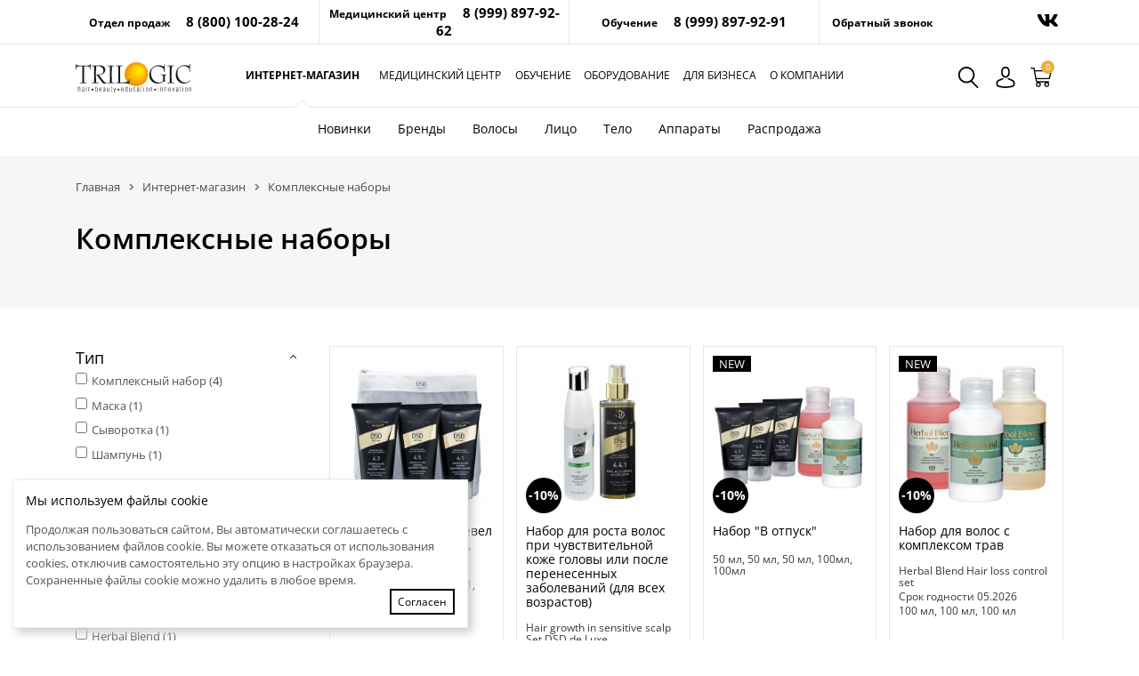

--- FILE ---
content_type: text/html; charset=UTF-8
request_url: https://www.tricholog.ru/prod-catalog/sets/
body_size: 25929
content:
<!DOCTYPE html>
<html>
<head>
<link rel="shortcut icon" type="image/x-icon" href="/favicon.svg" />
<meta charset="utf-8">
<meta http-equiv="x-ua-compatible" content="ie=edge">
<meta name="viewport" content="width=device-width, initial-scale=1, shrink-to-fit=no">
<title>Комплексные наборы купить в Москве в интернет магазине tricholog.ru</title>


<meta http-equiv="Content-Type" content="text/html; charset=UTF-8" />
<meta name="robots" content="index, follow" />
<meta name="keywords" content="Комплексные наборы" />
<meta name="description" content="Комплексные наборы купить в Москве в интернет магазине tricholog.ru" />
<link rel="canonical" href="https://www.tricholog.ru/prod-catalog/sets/" />
<link href="/bitrix/js/ui/design-tokens/dist/ui.design-tokens.css?175922078726358" type="text/css"  rel="stylesheet" />
<link href="/bitrix/js/ui/fonts/opensans/ui.font.opensans.css?17592207872555" type="text/css"  rel="stylesheet" />
<link href="/bitrix/js/main/popup/dist/main.popup.bundle.css?175923963731694" type="text/css"  rel="stylesheet" />
<link href="/bitrix/css/main/themes/yellow/style.css?1759220822392" type="text/css"  rel="stylesheet" />
<link href="/bitrix/css/arturgolubev.countrymask/iti.min.css?17592208223215" type="text/css"  rel="stylesheet" />
<link href="/bitrix/css/arturgolubev.countrymask/iti-cng.min.css?17592208221046" type="text/css"  rel="stylesheet" />
<link href="/bitrix/templates/portal/components/bitrix/catalog/bootstrap_v4/style.css?1759220791591" type="text/css"  rel="stylesheet" />
<link href="/bitrix/templates/portal/components/bitrix/breadcrumb/.default/style.css?1759220790488" type="text/css"  rel="stylesheet" />
<link href="/bitrix/templates/portal/components/bitrix/catalog.smart.filter/bootstrap_v4/style.css?175922079117648" type="text/css"  rel="stylesheet" />
<link href="/bitrix/templates/portal/components/bitrix/system.pagenavigation/round/style.css?17592207902572" type="text/css"  rel="stylesheet" />
<link href="/bitrix/templates/portal/components/bitrix/catalog.item/bootstrap_v4/style.css?176157786025878" type="text/css"  rel="stylesheet" />
<link href="/bitrix/components/bitrix/sale.products.gift.section/templates/bootstrap_v4/style.css?1759220820180" type="text/css"  rel="stylesheet" />
<link href="/bitrix/templates/portal/css/all.css?175922079173577" type="text/css"  data-template-style="true"  rel="stylesheet" />
<link href="/bitrix/templates/portal/css/bootstrap.min.css?1759220791183682" type="text/css"  data-template-style="true"  rel="stylesheet" />
<link href="/bitrix/templates/portal/js/fancybox/jquery.fancybox.css?17592207904875" type="text/css"  data-template-style="true"  rel="stylesheet" />
<link href="/bitrix/templates/portal/css/fotorama.css?175922079115087" type="text/css"  data-template-style="true"  rel="stylesheet" />
<link href="/bitrix/templates/portal/components/bitrix/system.auth.form/main/style.css?1759220790325" type="text/css"  data-template-style="true"  rel="stylesheet" />
<link href="/bitrix/templates/portal/components/bitrix/system.auth.form/eshop_adapt_auth/style.css?1759220790442" type="text/css"  data-template-style="true"  rel="stylesheet" />
<link href="/bitrix/templates/portal/components/bitrix/sale.basket.basket.line/.default/style.css?17592207911327" type="text/css"  data-template-style="true"  rel="stylesheet" />
<link href="/bitrix/templates/portal/components/bitrix/search.title/visual/style.css?17592207904281" type="text/css"  data-template-style="true"  rel="stylesheet" />
<link href="/bitrix/templates/portal/components/bitrix/catalog.section.list/bootstrap_v4/style.css?1759220790864" type="text/css"  data-template-style="true"  rel="stylesheet" />
<link href="/bitrix/templates/portal/components/bitrix/search.form/flat/style.css?1759220791378" type="text/css"  data-template-style="true"  rel="stylesheet" />
<link href="/bitrix/templates/portal/components/bitrix/menu/vertical_multilevel/style.css?17592207911726" type="text/css"  data-template-style="true"  rel="stylesheet" />
<link href="/bitrix/templates/portal/styles.css?176157781014638" type="text/css"  data-template-style="true"  rel="stylesheet" />
<link href="/bitrix/templates/portal/template_styles.css?176415033555820" type="text/css"  data-template-style="true"  rel="stylesheet" />
<script>if(!window.BX)window.BX={};if(!window.BX.message)window.BX.message=function(mess){if(typeof mess==='object'){for(let i in mess) {BX.message[i]=mess[i];} return true;}};</script>
<script>(window.BX||top.BX).message({"JS_CORE_LOADING":"Загрузка...","JS_CORE_NO_DATA":"- Нет данных -","JS_CORE_WINDOW_CLOSE":"Закрыть","JS_CORE_WINDOW_EXPAND":"Развернуть","JS_CORE_WINDOW_NARROW":"Свернуть в окно","JS_CORE_WINDOW_SAVE":"Сохранить","JS_CORE_WINDOW_CANCEL":"Отменить","JS_CORE_WINDOW_CONTINUE":"Продолжить","JS_CORE_H":"ч","JS_CORE_M":"м","JS_CORE_S":"с","JSADM_AI_HIDE_EXTRA":"Скрыть лишние","JSADM_AI_ALL_NOTIF":"Показать все","JSADM_AUTH_REQ":"Требуется авторизация!","JS_CORE_WINDOW_AUTH":"Войти","JS_CORE_IMAGE_FULL":"Полный размер"});</script>

<script src="/bitrix/js/main/core/core.js?1759239828511455"></script>

<script>BX.Runtime.registerExtension({"name":"main.core","namespace":"BX","loaded":true});</script>
<script>BX.setJSList(["\/bitrix\/js\/main\/core\/core_ajax.js","\/bitrix\/js\/main\/core\/core_promise.js","\/bitrix\/js\/main\/polyfill\/promise\/js\/promise.js","\/bitrix\/js\/main\/loadext\/loadext.js","\/bitrix\/js\/main\/loadext\/extension.js","\/bitrix\/js\/main\/polyfill\/promise\/js\/promise.js","\/bitrix\/js\/main\/polyfill\/find\/js\/find.js","\/bitrix\/js\/main\/polyfill\/includes\/js\/includes.js","\/bitrix\/js\/main\/polyfill\/matches\/js\/matches.js","\/bitrix\/js\/ui\/polyfill\/closest\/js\/closest.js","\/bitrix\/js\/main\/polyfill\/fill\/main.polyfill.fill.js","\/bitrix\/js\/main\/polyfill\/find\/js\/find.js","\/bitrix\/js\/main\/polyfill\/matches\/js\/matches.js","\/bitrix\/js\/main\/polyfill\/core\/dist\/polyfill.bundle.js","\/bitrix\/js\/main\/core\/core.js","\/bitrix\/js\/main\/polyfill\/intersectionobserver\/js\/intersectionobserver.js","\/bitrix\/js\/main\/lazyload\/dist\/lazyload.bundle.js","\/bitrix\/js\/main\/polyfill\/core\/dist\/polyfill.bundle.js","\/bitrix\/js\/main\/parambag\/dist\/parambag.bundle.js"]);
</script>
<script>BX.Runtime.registerExtension({"name":"pull.protobuf","namespace":"BX","loaded":true});</script>
<script>BX.Runtime.registerExtension({"name":"rest.client","namespace":"window","loaded":true});</script>
<script>(window.BX||top.BX).message({"pull_server_enabled":"N","pull_config_timestamp":0,"shared_worker_allowed":"Y","pull_guest_mode":"N","pull_guest_user_id":0,"pull_worker_mtime":1759239741});(window.BX||top.BX).message({"PULL_OLD_REVISION":"Для продолжения корректной работы с сайтом необходимо перезагрузить страницу."});</script>
<script>BX.Runtime.registerExtension({"name":"pull.client","namespace":"BX","loaded":true});</script>
<script>BX.Runtime.registerExtension({"name":"pull","namespace":"window","loaded":true});</script>
<script>BX.Runtime.registerExtension({"name":"fx","namespace":"window","loaded":true});</script>
<script>BX.Runtime.registerExtension({"name":"ui.design-tokens","namespace":"window","loaded":true});</script>
<script>BX.Runtime.registerExtension({"name":"ui.fonts.opensans","namespace":"window","loaded":true});</script>
<script>BX.Runtime.registerExtension({"name":"main.popup","namespace":"BX.Main","loaded":true});</script>
<script>BX.Runtime.registerExtension({"name":"popup","namespace":"window","loaded":true});</script>
<script type="extension/settings" data-extension="currency.currency-core">{"region":"ru"}</script>
<script>BX.Runtime.registerExtension({"name":"currency.currency-core","namespace":"BX.Currency","loaded":true});</script>
<script>BX.Runtime.registerExtension({"name":"currency","namespace":"window","loaded":true});</script>
<script>(window.BX||top.BX).message({"LANGUAGE_ID":"ru","FORMAT_DATE":"DD.MM.YYYY","FORMAT_DATETIME":"DD.MM.YYYY HH:MI:SS","COOKIE_PREFIX":"BITRIX_SM","SERVER_TZ_OFFSET":"10800","UTF_MODE":"Y","SITE_ID":"s1","SITE_DIR":"\/","USER_ID":"","SERVER_TIME":1768514174,"USER_TZ_OFFSET":0,"USER_TZ_AUTO":"Y","bitrix_sessid":"12b1ee9a0c2fcb4bab2fe90f3a3fa91f"});</script>


<script src="/bitrix/js/pull/protobuf/protobuf.js?1759220785274055"></script>
<script src="/bitrix/js/pull/protobuf/model.js?175922078570928"></script>
<script src="/bitrix/js/rest/client/rest.client.js?175922078417414"></script>
<script src="/bitrix/js/pull/client/pull.client.js?175923974283861"></script>
<script src="/bitrix/js/main/core/core_fx.js?175922078516888"></script>
<script src="/bitrix/js/main/popup/dist/main.popup.bundle.js?1759239856119638"></script>
<script src="/bitrix/js/currency/currency-core/dist/currency-core.bundle.js?17592207858800"></script>
<script src="/bitrix/js/currency/core_currency.js?17592207851181"></script>
<script>
					(function () {
						"use strict";

						var counter = function ()
						{
							var cookie = (function (name) {
								var parts = ("; " + document.cookie).split("; " + name + "=");
								if (parts.length == 2) {
									try {return JSON.parse(decodeURIComponent(parts.pop().split(";").shift()));}
									catch (e) {}
								}
							})("BITRIX_CONVERSION_CONTEXT_s1");

							if (cookie && cookie.EXPIRE >= BX.message("SERVER_TIME"))
								return;

							var request = new XMLHttpRequest();
							request.open("POST", "/bitrix/tools/conversion/ajax_counter.php", true);
							request.setRequestHeader("Content-type", "application/x-www-form-urlencoded");
							request.send(
								"SITE_ID="+encodeURIComponent("s1")+
								"&sessid="+encodeURIComponent(BX.bitrix_sessid())+
								"&HTTP_REFERER="+encodeURIComponent(document.referrer)
							);
						};

						if (window.frameRequestStart === true)
							BX.addCustomEvent("onFrameDataReceived", counter);
						else
							BX.ready(counter);
					})();
				</script>
<link rel="stylesheet" type="text/css" href="/bitrix/themes/.default/webdebug.ruble/webdebug.ruble.a.css" />



<script src="/bitrix/templates/portal/js/jquery.min.js?175922079095957"></script>
<script src="/bitrix/templates/portal/js/bootstrap.min.js?175922079051039"></script>
<script src="/bitrix/templates/portal/js/bootstrap.bundle.min.js?175922079070966"></script>
<script src="/bitrix/templates/portal/js/jquery.navgoco.js?17592207908017"></script>
<script src="/bitrix/templates/portal/js/owl.carousel.min.js?175922079044342"></script>
<script src="/bitrix/templates/portal/js/jquery.sticky.js?17592207905158"></script>
<script src="/bitrix/templates/portal/js/jquery.matchheight-min.js?17592207903045"></script>
<script src="/bitrix/templates/portal/js/fancybox/jquery.fancybox.pack.js?175922079023144"></script>
<script src="/bitrix/templates/portal/js/fotorama.js?175922079038912"></script>
<script src="/bitrix/templates/portal/js/doubletaptogo.js?1759220790926"></script>
<script src="/bitrix/templates/portal/js/jquery.sticky-kit.min.js?17592207902798"></script>
<script src="/bitrix/templates/portal/js/jquery.inputmask.bundle.js?1759220790220934"></script>
<script src="/bitrix/templates/portal/js/cookieload.js?17592207904545"></script>
<script src="/bitrix/templates/portal/components/bitrix/sale.basket.basket.line/.default/script.js?17592207915332"></script>
<script src="/bitrix/components/bitrix/search.title/script.js?175923964510542"></script>
<script src="/bitrix/templates/portal/components/bitrix/menu/vertical_multilevel/script.js?1759220791507"></script>
<script src="/bitrix/templates/portal/components/bitrix/catalog.smart.filter/bootstrap_v4/script.js?175922079122219"></script>
<script src="/bitrix/templates/portal/components/bitrix/catalog.section/bootstrap_v4/script.js?17592207908058"></script>
<script src="/bitrix/templates/portal/components/bitrix/catalog.item/bootstrap_v4/script.js?175922079163292"></script>
<script src="/bitrix/components/bitrix/sale.products.gift.section/templates/bootstrap_v4/script.js?17592208204188"></script>
<script src="/bitrix/templates/portal/components/bitrix/catalog.item/.default/script.js?175922079163290"></script>

<!--[if IE 9]>
   <link href="/bitrix/templates/portal/css/bootstrap-ie9.css" rel="stylesheet">
<![endif]-->
<!--[if lte IE 8]>
   <link href="/bitrix/templates/portal/css/bootstrap-ie8.css" rel="stylesheet">
<![endif]-->

<!--[if IE 9]>
  <script src="/bitrix/templates/portal/js/bootstrap-ie9.min.js"></script>
<![endif]-->
<!--[if lte IE 8]>
  <script src="https://code.jquery.com/jquery-1.12.4.min.js"></script>
  <script src="/bitrix/templates/portal/js/bootstrap-ie8.min.js"></script>
  <script src="https://stackpath.bootstrapcdn.com/bootstrap/4.3.1/js/bootstrap.js"></script>
<![endif]-->

<script src="//api-maps.yandex.ru/2.1/?load=package.standard&lang=ru-RU&apikey=dd10fdff-7158-4d6e-bcd2-36615b30dd14" type="text/javascript"></script>
<!--
<script src="//api-maps.yandex.ru/2.1?lang=ru-RU&apikey=dd10fdff-7158-4d6e-bcd2-36615b30dd14" type="text/javascript"></script>

<script src="https://api-maps.yandex.ru/2.1?apikey=dd10fdff-7158-4d6e-bcd2-36615b30dd14&lang=ru_RU" type="text/javascript"></script>

-->
    <script>	
	
        $(document).ready(function () {           
			$("a[rel='group']").fancybox();	
			
			$('#nav-expander').on('click', function (e) {
                e.preventDefault();
                $('.offc').toggleClass('navshow');
            });		
			$('#filter-expander').on('click', function (e) {
                e.preventDefault();
                $('.offc_filter').toggleClass('navshow');
            });				
           $('#nav-close').on('click', function (e) {
                e.preventDefault();
                $('.offc').removeClass('navshow');
            });
			$('#filter-close').on('click', function (e) {
                e.preventDefault();
                $('.offc_filter').removeClass('navshow');
            });
			$('#searchshow').on('click', function (e) {
                e.preventDefault();
                $('.top_search').toggleClass('showsearch');
				document.topsearchform.q.focus();
            });	
			$('#search-close').on('click', function (e) {
                e.preventDefault();
                $('.top_search').removeClass('showsearch');
            });
			
			$(".sidebar_block").stick_in_parent({
				offset_top:80
			});
			 $('.eq_height').matchHeight();
				
			$('.go_to').click( function(){ 
			var scroll_el = $(this).attr('href'); 
		        if ($(scroll_el).length != 0) { 
			    $('html, body').animate({ scrollTop: $(scroll_el).offset().top }, 500);
		        }
			    return false; 
			});	
			$('a.need').on("click", function (e) {
			  e.preventDefault();
			  $.ajax({
			      type: "POST",
			      cache: false,
			      url: this.href,	
				  data: 'element='+$(this).data('element'),				  
			      success: function (data) {
			        $.fancybox(data, {
			          fitToView: false,
			          autoSize: true,					 
			          closeClick: false,
			          openEffect: 'none',
			          closeEffect: 'none'
			        }); // fancybox
			      } // success
			    }); // ajax
			});
			
			$('.dropdown').hover(function() {
			  $(this).find('.dropdown-menu').stop(true, true).delay(5).fadeIn(10);
				}, function() {
			  $(this).find('.dropdown-menu').stop(true, true).delay(5).fadeOut(10);
			});
			$('.dropdownpersonal').mouseleave( function () {
                                	$(this).trigger('click');
                                });	
			
			
			$("a.slide").click(function(){
				 $(".hidecontent").slideToggle();
				 $(this).toggleClass("active"); return false;				 
			   });
			    $("#top_content").sticky({
                topSpacing: 0
            });
        });
		$(function () {
            $('.main_menu li:has(ul)').doubleTapToGo();

        });
    </script>

<script type="text/javascript">(window.Image ? (new Image()) : document.createElement('img')).src = 'https://vk.com/rtrg?p=VK-RTRG-184358-2e8C1';</script>

</head>
<body >

<div id="top_nav" class="d-none d-md-block">
	<div class="container h-100">
		<div class="row row-15 align-items-center h-100">
			<div class="col-md-8 col-xl-9">
				<div class="row row-15 align-items-center h-100">
					<div class="col-md-4 top_phone_cont" >Отдел продаж <span><!--8(800)350-80-83-->8 (800) 100-28-24</span></div>
					<div class="col-md-4 top_phone_cont ">Медицинский центр <span>8 (999) 897-92-62 <!--8 (999) 884-76-16--></span></div>
					<div class="col-md-4 top_phone_cont ">Обучение <span>8 (999) 897-92-91</span></div>
				</div>
			</div>
			<div class="col-md-4 col-xl-3 align-items-center">
				<div class="call_phone_top float-left pl-2"><a href="/ajax/ajax_popup_call.php" class="need">Обратный звонок</a></div>
				<div class="sots text-right float-right"><!--
<a href="https://www.instagram.com/trilogicgroup/" target="_blank"><i class="fab fa-instagram"></i></a><a href="https://www.facebook.com/dsddeluxe/" target="_blank"><i class="fab fa-facebook-f"></i></a>
-->
<a href="https://vk.com/trilogicmed" target="_blank"><i class="fab fa-vk"></i></a>
</div>
			</div>	
		</div>
	</div>
</div>


<div id="top_content">
<div class="container main_cont">
<div class="logo">
	<a href="/"><img src="/bitrix/templates/portal/images/logo.svg" alt=""></a>
</div>	
<a id="nav-expander" class="nav-expander d-lg-none" href="#"><i class="fa fa-bars"></i></a>	
<div class="dropdown dropdownpersonal">
<a href="#" class="dropdown-toggle btn-personal" data-toggle="dropdown"><img src="/bitrix/templates/portal/images/user.svg" height="24"></a>
		   <ul  class="dropdown-menu" aria-labelledby="dropdownpersonal">            
	<!--'start_frame_cache_login-line'-->			<li><a class="bx_login_top_inline_link" href="javascript:void(0)" onclick="openAuthorizePopup()">Вход</a></li>
						<li><a href="/login/?register=yes&amp;backurl=%2Fprod-catalog%2Fsets%2F" >Регистрация</a></li>
			<!--'end_frame_cache_login-line'-->	</span>
</ul>

	<div id="bx_auth_popup_form" style="display:none;" class="bx_login_popup_form">
	<!--'start_frame_cache_8k8aZS'--><div class="login_page">
		
	<div class="display-2 text-center">Вход на сайт</div>
	
	<div class="mb-3">
	<table width="100%">
	<tr>
	<td><b>Аккаунт Trilogic</b></td>
	<td align="right"><a href="/login/?register=yes&?backurl=%2Fprod-catalog%2Fsets%2F" >Создать аккаунт</a></td>
	</tr>
	</table>
	</div>
	<form name="system_auth_formPqgS8z" method="post" target="_top" action="/auth/" class="bx_auth_form">
		<input type="hidden" name="AUTH_FORM" value="Y" />
		<input type="hidden" name="TYPE" value="AUTH" />
				<input type="hidden" name="backurl" value="/prod-catalog/sets/" />
						
		<input class="input_text_style mb-3" type="text" name="USER_LOGIN" placeholder="Логин" maxlength="255" value="" />	
		<input class="input_text_style  mb-3" type="password" placeholder="Пароль" name="USER_PASSWORD" maxlength="255" />

				
		<div class="mt-3">
		<table width="100%">
		<tr>
		<td><input type="submit" name="Login" class="btn btn-warning" value="Войти" /></td>
		<td align="right">
				<noindex>
			<span class="forgotpassword" style="padding-left:75px;"><a href="/auth?forgot_password=yes" rel="nofollow">Забыли пароль?</a></span>
		</noindex>
				
		</td>
		</tr>
		</table>
		</div>
		
				<div class="mt-3">
			<span class="rememberme"><input type="checkbox" id="USER_REMEMBER" name="USER_REMEMBER" value="Y" checked/>Запомнить меня</span>
		</div>
				
	</form>
	
		
	
</div>
<script type="text/javascript">
try{document.form_auth.USER_LOGIN.focus();}catch(e){}
</script>

<!--'end_frame_cache_8k8aZS'-->	</div>

	<script>
		function openAuthorizePopup()
		{
			var authPopup = BX.PopupWindowManager.create("AuthorizePopup", null, {
				autoHide: true,
				//	zIndex: 0,
				offsetLeft: 0,
				offsetTop: 0,
				overlay : true,
				draggable: {restrict:true},
				closeByEsc: true,
				closeIcon: { right : "20px", top : "20px"},
				content: '<div style="width:400px;height:400px; text-align: center;"><span style="position:absolute;left:45%; top:45%;"><img src="/bitrix/templates/portal/components/bitrix/system.auth.form/main/images/wait.gif"/></span></div>',
				events: {
					onAfterPopupShow: function()
					{
						this.setContent(BX("bx_auth_popup_form"));
					}
				}
			});

			authPopup.show();
		}
	</script>
	
</div>

<script>
var bx_basketFKauiI = new BitrixSmallCart;
</script>
<div id="bx_basketFKauiI" class="bx-basket bx-opener"><!--'start_frame_cache_bx_basketFKauiI'--><div class="bx-hdr-profile">

	<div class="bx-basket-block">			<a href="/personal/cart/" class="btn-cart" ><img src="/bitrix/templates/portal/images/shopping-cart2.svg" width="24"><span>0</span>			
			</a>
				</div>
</div><!--'end_frame_cache_bx_basketFKauiI'--></div>
<script type="text/javascript">
	bx_basketFKauiI.siteId       = 's1';
	bx_basketFKauiI.cartId       = 'bx_basketFKauiI';
	bx_basketFKauiI.ajaxPath     = '/bitrix/components/bitrix/sale.basket.basket.line/ajax.php';
	bx_basketFKauiI.templateName = '.default';
	bx_basketFKauiI.arParams     =  {'PATH_TO_BASKET':'/personal/cart/','PATH_TO_PERSONAL':'/personal/','PATH_TO_ORDER':'/personal/order/make/','SHOW_PERSONAL_LINK':'N','SHOW_NUM_PRODUCTS':'Y','SHOW_TOTAL_PRICE':'N','SHOW_PRODUCTS':'N','POSITION_FIXED':'N','SHOW_AUTHOR':'N','PATH_TO_REGISTER':'/login/','PATH_TO_PROFILE':'/personal/','COMPONENT_TEMPLATE':'.default','SHOW_EMPTY_VALUES':'Y','PATH_TO_AUTHORIZE':'/login/','HIDE_ON_BASKET_PAGES':'Y','SHOW_REGISTRATION':'N','CACHE_TYPE':'A','SHOW_DELAY':'Y','SHOW_NOTAVAIL':'Y','SHOW_IMAGE':'Y','SHOW_PRICE':'Y','SHOW_SUMMARY':'Y','POSITION_VERTICAL':'top','POSITION_HORIZONTAL':'right','MAX_IMAGE_SIZE':'70','AJAX':'N','~PATH_TO_BASKET':'/personal/cart/','~PATH_TO_PERSONAL':'/personal/','~PATH_TO_ORDER':'/personal/order/make/','~SHOW_PERSONAL_LINK':'N','~SHOW_NUM_PRODUCTS':'Y','~SHOW_TOTAL_PRICE':'N','~SHOW_PRODUCTS':'N','~POSITION_FIXED':'N','~SHOW_AUTHOR':'N','~PATH_TO_REGISTER':'/login/','~PATH_TO_PROFILE':'/personal/','~COMPONENT_TEMPLATE':'.default','~SHOW_EMPTY_VALUES':'Y','~PATH_TO_AUTHORIZE':'/login/','~HIDE_ON_BASKET_PAGES':'Y','~SHOW_REGISTRATION':'N','~CACHE_TYPE':'A','~SHOW_DELAY':'Y','~SHOW_NOTAVAIL':'Y','~SHOW_IMAGE':'Y','~SHOW_PRICE':'Y','~SHOW_SUMMARY':'Y','~POSITION_VERTICAL':'top','~POSITION_HORIZONTAL':'right','~MAX_IMAGE_SIZE':'70','~AJAX':'N','cartId':'bx_basketFKauiI'}; // TODO \Bitrix\Main\Web\Json::encode
	bx_basketFKauiI.closeMessage = 'Скрыть';
	bx_basketFKauiI.openMessage  = 'Раскрыть';
	bx_basketFKauiI.activate();
</script>
<a id="searchshow" class="search-expander" title="Поиск по интернет-магазину"><img src="/bitrix/templates/portal/images/search.svg" height="24"></a>
<div class="top_search">
	    <a id="search-close" class="search-expander"><i class="fa fa-times"></i></a>			

 <div id="title-search" class="bx-searchtitle">
	<form action="/prod-catalog/">
		<div class="bx-input-group">
			<input id="title-search-input" placeholder="Введите название или артикул товара" type="text" name="q" value="" autocomplete="off" class="bx-form-control"/>
			<span class="bx-input-group-btn">
				<button class="btn btn-default" type="submit" name="s"><i class="fa fa-search"></i></button>
			</span>
		</div>
	</form>
</div>
<script>
	BX.ready(function(){
		new JCTitleSearch({
			'AJAX_PAGE' : '/prod-catalog/sets/',
			'CONTAINER_ID': 'title-search',
			'INPUT_ID': 'title-search-input',
			'MIN_QUERY_LEN': 2
		});
	});
</script>

		

										
</div>
</div>


<div class="container d-none d-lg-block">	
		<div class="main_menu">
                        
<ul >


	
	
					<li class="root-item active"><a href="/prod-catalog/" >Интернет-магазин</a>
				<div class="submenu"><div class="container">
				<ul>
		
	
	

	
	
		
							<li><a href="/prod-catalog/novelty/">Новинки</a></li>
			
		
	
	

	
	
		
							<li><a href="/prod-catalog/brands/">Бренды</a></li>
			
		
	
	

	
	
		
							<li><a href="/prod-catalog/hair/">Волосы</a></li>
			
		
	
	

	
	
		
							<li><a href="/prod-catalog/face/">Лицо</a></li>
			
		
	
	

	
	
		
							<li><a href="/prod-catalog/body/">Тело</a></li>
			
		
	
	

	
	
		
							<li><a href="/prod-catalog/apparats/">Аппараты</a></li>
			
		
	
	

	
	
		
							<li><a href="/prod-catalog/sale/">Распродажа</a></li>
			
		
	
	

			</ul></li>	
	
					<li class="root-item"><a href="/centre/" >Медицинский центр</a>
				<div class="submenu"><div class="container">
				<ul>
		
	
	

	
	
		
							<li><a href="/centre/about/">О центре</a></li>
			
		
	
	

	
	
		
							<li><a href="/centre/specialists/">Врачи</a></li>
			
		
	
	

	
	
		
							<li><a href="/centre/service/">Услуги</a></li>
			
		
	
	

	
	
		
							<li><a href="/centre/price/">Цены</a></li>
			
		
	
	

	
	
		
							<li><a href="/centre/treatment-results/">Результаты лечения</a></li>
			
		
	
	

	
	
		
							<li><a href="/centre/news/">Новости</a></li>
			
		
	
	

	
	
		
							<li><a href="/centre/sales/">Акции</a></li>
			
		
	
	

	
	
		
							<li><a href="/centre/contacts/">Контакты</a></li>
			
		
	
	

			</ul></li>	
	
					<li class="root-item"><a href="/teach/" >Обучение</a>
				<div class="submenu"><div class="container">
				<ul>
		
	
	

	
	
		
							<li><a href="/teach/programms/">Программы обучения РУДН</a></li>
			
		
	
	

	
	
		
							<li><a href="/teach/raspisanie-obucheniya/">Расписание обучения РУДН</a></li>
			
		
	
	

	
	
		
							<li><a href="/teach/master-class/">Мастер-классы и семинары</a></li>
			
		
	
	

	
	
		
							<li><a href="/teach/raspisanie-master-class/">Расписание мастер-классов</a></li>
			
		
	
	

	
	
		
							<li><a href="/teach/prepodavateli/">Преподаватели РУДН</a></li>
			
		
	
	

	
	
		
							<li><a href="/about/contacts/">Как добраться</a></li>
			
		
	
	

	
	
		
							<li><a href="/teach/otzyvy-ob-obuchenii/">Отзывы</a></li>
			
		
	
	

			</ul></li>	
	
					<li class="root-item"><a href="/equipment/" >Оборудование</a>
				<div class="submenu"><div class="container">
				<ul>
		
	
	

	
	
		
							<li><a href="/equipment/the-program-trichoscience/">Программа Trichoscience</a></li>
			
		
	
	

	
	
		
							<li><a href="/equipment/equipment-catalog/the-professional-diagnostic-equipment/">Диагностическое оборудование</a></li>
			
		
	
	

	
	
		
							<li><a href="/equipment/equipment-catalog/oborudovanie-dlya-plazmoterapii/">Оборудование для плазмотерапии</a></li>
			
		
	
	

	
	
		
							<li><a href="/equipment/arenda-oborudovaniya/">Аренда</a></li>
			
		
	
	

	
	
		
							<li><a href="/equipment/obuchenie/">Обучение</a></li>
			
		
	
	

			</ul></li>	
	
		
							<li class=""><a href="/commercial-offer/" >Для бизнеса</a></li>
			
		
	
	

	
	
					<li class="root-item"><a href="/about/" >О компании</a>
				<div class="submenu"><div class="container">
				<ul>
		
	
	

	
	
		
							<li><a href="/about/licenses/">Лицензии</a></li>
			
		
	
	

	
	
		
							<li><a href="/about/news/">Новости</a></li>
			
		
	
	

	
	
		
							<li><a href="/about/sales/">Акции</a></li>
			
		
	
	

	
	
		
							<li><a href="/about/photo/">Фотоархив</a></li>
			
		
	
	

	
	
		
							<li><a href="/about/media/">Медиа</a></li>
			
		
	
	

	
	
		
							<li><a href="/about/press/">Сотрудничество и реклама</a></li>
			
		
	
	

	
	
		
							<li><a href="/about/partners/">Партнеры</a></li>
			
		
	
	

	
	
		
							<li><a href="/about/contacts/">Контакты</a></li>
			
		
	
	

	</ul></div></div></li>
</ul>

			<div class="clearfix"></div>
        </div>
	</div>
	<div class="clearfix"></div>
</div>




 


<div class="dop_menu d-none d-lg-block">
<div class="container">
<ul>

	
	
		
							<li class="root-item"><a href="/prod-catalog/novelty/" >Новинки</a>
				
								
				</li>
				

		
	
	
	
	
		
							<li class="root-item"><a href="/prod-catalog/brands/" >Бренды</a>
				
				<div id="megamenu1" class="megamenu">
<div class="container">
<div class="submenu_columns">


						<div class="submenu_columns">
				<ul class="row">
											<li class="col-md-3">								
										<a href="/prod-catalog/brands/dsd/">
											DSD de Luxe										</a>										
						</li>
													<li class="col-md-3">								
										<a href="/prod-catalog/brands/azelomax/">
											Azelomax										</a>										
						</li>
													<li class="col-md-3">								
										<a href="/prod-catalog/brands/hairmax/">
											HAIRMAX										</a>										
						</li>
													<li class="col-md-3">								
										<a href="/prod-catalog/brands/medplanta/">
											Med Planta										</a>										
						</li>
												<li class="w-100"></li>
													<li class="col-md-3">								
										<a href="/prod-catalog/brands/revivexil/">
											Revivexil										</a>										
						</li>
													<li class="col-md-3">								
										<a href="/prod-catalog/brands/satura/">
											Satura										</a>										
						</li>
													<li class="col-md-3">								
										<a href="/prod-catalog/brands/ob/">
											OB										</a>										
						</li>
													<li class="col-md-3">								
										<a href="/prod-catalog/brands/time-to-grow/">
											Time To Grow										</a>										
						</li>
												<li class="w-100"></li>
													<li class="col-md-3">								
										<a href="/prod-catalog/brands/mival/">
											Мивал										</a>										
						</li>
											</ul></div>
					
</div>
</div>

</div>				
				</li>
				

		
	
	
	
	
		
							<li class="root-item"><a href="/prod-catalog/hair/" >Волосы</a>
				
				<div id="megamenu1" class="megamenu">
<div class="container">	
<div class="row justify-content-center">

<div class="col-lg-4 submenu_columns">
<b>Назначение</b>
<ul class="row">
<li class="col-6" ><a href="/prod-catalog/hair/filter/purpose-is-alopecia/apply/">Алопеция</a></li> 
<li class="col-6" ><a href="/prod-catalog/hair/filter/purpose-is-inflammations/apply/">Воспаление</a></li>	 
<li class="col-6" ><a href="/prod-catalog/hair/filter/purpose-is-recovery/apply/">Восстановление</a></li>	 
<li class="col-6" ><a href="/prod-catalog/hair/filter/purpose-is-hairloss/apply/">Выпадение</a></li>	 
<li class="col-6" ><a href="/prod-catalog/hair/filter/purpose-is-hyperkeratosis/apply/">Гиперкератоз</a></li>	 
<li class="col-6" ><a href="/prod-catalog/hair/filter/purpose-is-fungus/apply/">Грибок</a></li>	 
<li class="col-6" ><a href="/prod-catalog/hair/filter/purpose-is-dermatitis/apply/">Дерматит</a></li>	 
<li class="col-6" ><a href="/prod-catalog/hair/filter/purpose-is-yellowness/apply/">Желтизна</a></li> 
<li class="col-6" ><a href="/prod-catalog/hair/filter/purpose-is-itching/apply/">Зуд</a></li> 
<li class="col-6" ><a href="/prod-catalog/hair/filter/purpose-is-baldness/apply/">Облысение</a></li>	 
<li class="col-6" ><a href="/prod-catalog/hair/filter/purpose-is-dandruff/apply/">Перхоть</a></li> 
<li class="col-6" ><a href="/prod-catalog/hair/filter/purpose-is-psoriasis/apply/">Псориаз</a></li> 
<li class="col-6" ><a href="/prod-catalog/hair/filter/purpose-is-seborrhea/apply/">Себорея</a></li> 
<li class="col-6" ><a href="/prod-catalog/hair/filter/purpose-is-peeling/apply/">Шелушение</a></li>
</ul>
</div>

<div class="col-lg-4 submenu_columns">
<b>Группы товаров</b>
<ul class="row">
<li class="col-6" ><a href="/prod-catalog/hair/filter/type-is-activator/apply/">Активатор </a></li>
<li class="col-6" ><a href="/prod-catalog/hair/filter/type-is-balm/apply/">Бальзам  </a></li>
<li class="col-6" ><a href="/prod-catalog/hair/filter/type-is-vitamins/apply/">Витамины  </a></li>
<li class="col-6" ><a href="/prod-catalog/hair/filter/type-is-camouflage/apply/">Камуфляж для волос </a></li>
<li class="col-6" ><a href="/prod-catalog/hair/filter/type-is-complexset/apply/">Комплексный набор </a></li>
<li class="col-6" ><a href="/prod-catalog/hair/filter/type-is-conditioner/apply/">Кондиционер </a></li>
<li class="col-6" ><a href="/prod-catalog/hair/filter/type-is-cream/apply/">Крем </a></li>
<li class="col-6" ><a href="/prod-catalog/hair/filter/type-is-creamgel/apply/">Крем-гель </a></li>
<li class="col-6" ><a href="/prod-catalog/hair/filter/type-is-lotion/apply/">Лосьон </a></li>
<li class="col-6" ><a href="/prod-catalog/hair/filter/type-is-mask/apply/">Маска </a></li>
<li class="col-6" ><a href="/prod-catalog/hair/filter/type-is-oil/apply/">Масло </a></li>
<li class="col-6" ><a href="/prod-catalog/hair/filter/type-is-peeling/apply/">Пилинг </a></li>
<li class="col-6" ><a href="/prod-catalog/hair/filter/type-is-spray/apply/">Спрей </a></li>
<li class="col-6" ><a href="/prod-catalog/hair/filter/type-is-serum/apply/">Сыворотка </a></li>
<li class="col-6" ><a href="/prod-catalog/hair/filter/type-is-toniс/apply/">Тоник </a></li>
<li class="col-6" ><a href="/prod-catalog/hair/filter/type-is-shampoo/apply/">Шампунь</a></li>
</ul>

</div>




<div class="col-lg-4 submenu_columns">
<b>Бренды</b>
<ul class="row">
<li class="col-6" ><a href="/prod-catalog/hair/filter/manufacturer-is-dsd/apply/">DSD de Luxe </a></li>
<li class="col-6" ><a href="/prod-catalog/hair/filter/manufacturer-is-medline/apply/">MedLine Organic </a></li> 
<li class="col-6" ><a href="/prod-catalog/hair/filter/manufacturer-is-herbal-blend/apply/">Herbal Blend</a></li> 
<li class="col-6" ><a href="/prod-catalog/hair/filter/manufacturer-is-azelomax/apply/">Azelomax </a></li> 
<li class="col-6" ><a href="/prod-catalog/hair/filter/manufacturer-is-hairmax/apply/">HairMax</a></li> 
<li class="col-6" ><a href="/prod-catalog/hair/filter/manufacturer-is-revivexil/apply/">Revivexil </a></li>
<li class="col-6" ><a href="/prod-catalog/hair/filter/manufacturer-is-medplanta/apply/">Med Planta </a></li> 
<li class="col-6" ><a href="/prod-catalog/hair/filter/manufacturer-is-satura/apply/">Satura </a></li> 	
<li class="col-6" ><a href="/prod-catalog/hair/filter/manufacturer-is-timetogrow/apply/">Time To Grow </a></li>	
<li class="col-6" ><a href="/prod-catalog/hair/filter/manufacturer-is-mival/apply/">Мивал </a></li>
</ul>
</div>
</div>
</div>
</div>				
				</li>
				

		
	
	
	
	
		
							<li class="root-item"><a href="/prod-catalog/face/" >Лицо</a>
				
				<div id="megamenu1" class="megamenu">
<div class="container">	
<div class="row ">
<div class="col-lg-4 submenu_columns">
<b>Назначение</b>
<ul class="row">
<li class="col-md-6"><a href="/prod-catalog/face/filter/purpose-is-lossofeyelashesandeyebrows/apply/">Выпадение ресниц</a></li>
<li class="col-md-6"><a href="/prod-catalog/face/filter/purpose-is-doughiness/apply/">Дряблость</a></li>
<li class="col-md-6"><a href="/prod-catalog/face/filter/purpose-is-boldshine/apply/">Жирный блеск</a></li>
<li class="col-md-6"><a href="/prod-catalog/face/filter/purpose-is-couperose/apply/">Купероз</a></li>
<li class="col-md-6"><a href="/prod-catalog/face/filter/purpose-is-wrinkles/apply/">Морщины</a></li>
<li class="col-md-6"><a href="/prod-catalog/face/filter/purpose-is-winding/apply/">Обветривание</a></li>
<li class="col-md-6"><a href="/prod-catalog/face/filter/purpose-is-puffiness/apply/">Отечность</a></li>
<li class="col-md-6"><a href="/prod-catalog/face/filter/purpose-is-papiloma/apply/">Папиломы</a></li>
<li class="col-md-6"><a href="/prod-catalog/face/filter/purpose-is-pigmentation/apply/">Пигментация</a></li>
<li class="col-md-6"><a href="/prod-catalog/face/filter/purpose-is-enlargedpores/apply/">Расширенные поры</a></li>
<li class="col-md-6"><a href="/prod-catalog/face/filter/purpose-is-dullness/apply/">Тусклость</a></li>
<li class="col-md-6"><a href="/prod-catalog/face/filter/purpose-is-acne/apply/">Угревая сыпь</a></li>
</ul>
</div>

<div class="col-lg-4 submenu_columns">
<b>Группы товаров</b>
<ul class="row">
<li class="col-md-6"><a href="/prod-catalog/face/filter/type-is-balm/apply/">Бальзам </a></li>
<li class="col-md-6" ><a href="/prod-catalog/face/filter/type-is-cream/apply/">Крем</a></li>
<li class="col-md-6" ><a href="/prod-catalog/face/filter/type-is-lotion/apply/">Лосьон </a></li>
<li class="col-md-6" ><a href="/prod-catalog/face/filter/type-is-serum/apply/">Сыворотка</a></li>
</ul>
</div>

<div class="col-lg-4 submenu_columns">
<b>Бренды</b>
<ul class="row" >
<li class="col-md-6" ><a href="/prod-catalog/face/filter/manufacturer-is-dsd/apply/">DSD de Luxe </a></li>
<li class="col-md-6" ><a href="/prod-catalog/face/filter/manufacturer-is-satura/apply/">Satura  </a></li>
</ul>
</div>

</div>
</div>				
				</li>
				

		
	
	
	
	
		
							<li class="root-item"><a href="/prod-catalog/body/" >Тело</a>
				
				<div id="megamenu1" class="megamenu">
<div class="container">	
<div class="row">
<div class="col-lg-4 submenu_columns">
<b>Назначение</b>
<ul class="row">
<li class="col-6"><a href="/prod-catalog/body/filter/purpose-is-couperose/apply/">Купероз</a></li> 
<li class="col-6"><a href="/prod-catalog/body/filter/purpose-is-wrinkles/apply/">Морщины</a></li> 
<li class="col-6"><a href="/prod-catalog/body/filter/purpose-is-winding/apply/">Обветривание</a></li> 
<li class="col-6"><a href="/prod-catalog/body/filter/purpose-is-papiloma/apply/">Папиломы</a></li> 
<li class="col-6"><a href="/prod-catalog/body/filter/purpose-is-pigmentation/apply/">Пигментация</a></li> 
<li class="col-6"><a href="/prod-catalog/body/filter/purpose-is-dullness/apply/">Тусклость</a></li> 
<li class="col-6"><a href="/prod-catalog/body/filter/purpose-is-acne/apply/">Угревая сыпь</a></li>
</ul>
</div>
<div class="col-lg-4 submenu_columns">
<b>Группы товаров</b>
<ul class="row">
<li class="col-6"><a href="/prod-catalog/body/filter/type-is-cream/apply/">Крем</a></li> 
<li class="col-6"><a href="/prod-catalog/body/filter/type-is-lotion/apply/">Лосьон</a></li>
</ul>

</div>
<div class="col-lg-4 submenu_columns">
<b>Бренды</b>
<ul class="row">
<li class="col-6"><a href="/prod-catalog/body/filter/manufacturer-is-dsd/apply/">DSD de Luxe</a></li> 
<li class="col-6"><a href="/prod-catalog/body/filter/manufacturer-is-satura/apply/">Satura</a></li>
</ul>
</div>


</div>
</div>
</div>				
				</li>
				

		
	
	
	
	
		
							<li class="root-item"><a href="/prod-catalog/apparats/" >Аппараты</a>
				
				<div id="megamenu1" class="megamenu">
<div class="container">	
<div class="row justify-content-center">

<div class="col-lg-4 submenu_columns">
<b>Группы товаров</b>
<ul class="row">
<li class="col-6"><a href="/prod-catalog/apparats/filter/type-is-physiotherapymachine/apply/">Аппарат для физиотерапии</a></li>
<li class="col-6"><a href="/prod-catalog/apparats/filter/type-is-mesoroller/apply/">Мезороллер</a></li>
<li class="col-6" ><a href="/prod-catalog/apparats/filter/type-is-hairbrush/apply/">Расческа</a></li>
</ul>

</div>
<div class="col-lg-4 submenu_columns">
<b>Бренды</b>
<ul class="row" >
<li class="col-6" ><a href="/prod-catalog/apparats/filter/manufacturer-is-hairmax/apply/">HAIRMAX</a></li> 
<li class="col-6" ><a href="/prod-catalog/apparats/filter/manufacturer-is-ов/apply/">ОВ</a></li>

</ul>
</div>

</div>
</div>				
				</li>
				

		
	
	
	
	
		
							<li class="root-item"><a href="/prod-catalog/sale/" >Распродажа</a>
				
								
				</li>
				

		
	
	

</ul>
</div>
</div>
		
	
	
<!--
<div style="text-align:center; color:#fff; padding:5px; background:#990000">Уважаемые покупатели! График работы офиса в праздничные дни:<br>
Офис работает 4, 5, 9 января. Пункт самовывоза в праздничные дни с 31.12 по 12.01 - не работает.</div>
-->
<!--
<div class="p-2 bg-light text-black">
<p><b>Дорогие друзья!</b> В праздничные дни наш офис не работает. Отгрузки и доставки заказов начнутся с 10 мая.</p>
</div>
-->
<!--
<div style="text-align:center; color:#fff; padding:5px; background:#990000">Сроки обработки и доставки заказа увеличены в связи с повышенным спросом! Приносим извинения за ожидание!</div>
-->
<!--
<div style="text-align:center; color:#fff; padding:5px; background:#990000">
<div class="container small">
Уважаемые покупатели! Обращаем ваше внимание, что в связи с проведением ежегодной новогодней акции, сборка и отправка всех заказов задерживаются.<br>Просим учитывать этот факт при планировании получения доставки. Приносим извинения за доставленные неудобства!
</div>
</div>
-->	
	
	

												

			
 	
<div class="block_head_shop_bg " >
<div class="container">
	<div class="bx-breadcrumb" itemscope itemtype="https://schema.org/BreadcrumbList">
			<div class="bx-breadcrumb-item" id="bx_breadcrumb_0" itemprop="itemListElement" itemscope itemtype="https://schema.org/ListItem">
				
				<a href="/" title="Главная" itemprop="item">
					<span itemprop="name">Главная</span>
				</a>
				<meta itemprop="position" content="1">
			</div>
			<div class="bx-breadcrumb-item" id="bx_breadcrumb_1" itemprop="itemListElement" itemscope itemtype="https://schema.org/ListItem">
				<i class="fa fa-angle-right"></i>
				<a href="/prod-catalog/" title="Интернет-магазин" itemprop="item">
					<span itemprop="name">Интернет-магазин</span>
				</a>
				<meta itemprop="position" content="2">
			</div>
			<div class="bx-breadcrumb-item" id="bx_breadcrumb_2" itemprop="itemListElement" itemscope="" itemtype="http://schema.org/ListItem">
				<i class="fa fa-angle-right"></i>
				<a href="/prod-catalog/sets/" title="Комплексные наборы" itemprop="item">
					<span itemprop="name" class="mainname">Комплексные наборы</span>
				</a>
				<meta itemprop="position" content="3">
			</div></div><div style="clear:both"></div>			</div>
	<div class="container ">
	<div class="row align-items-center ">
	<div class="col-6">
		<h1>
		Комплексные наборы		</h1>
		<h4 class="d-none d-lg-block">
				
		</h4>		
	</div>
	<div class="col-6 text-center">	
	 	
	</div>
	</div>
		
	</div>
	
</div>
 
<div class="w-100  mb-5"></div>
	
<div class="container">

	<div class="row row-15 mb-3 d-md-none ">
		<div class="col-6 col-md-2">
			<a href="#" id="nav-filter" class="d-block btn btn-outline-dark btn-sm ">Фильтр</a>
		</div>
		<div class="col-6 col-md-2 small">
			<!--	<a href="?sort=price_asc">По возрастанию цены</a><br><a href="?sort=price_desc">По убыванию цены</a><br><a href="?sort=name">По алфавиту</a>-->


		</div>
	</div>
<script type="text/javascript">
$(document).ready(function () {
            $('#nav-filter').on('click', function (e) {
                e.preventDefault();
                $('body').toggleClass('filter-expanded');
            });
            $('#nav-filter-close').on('click', function (e) {
                e.preventDefault();
                $('body').removeClass('filter-expanded');
            });
});
</script>



<div class="row bx-yellow">

			<div class="hidefilter col-md-4 col-lg-3" id="hidefilter_block">
		<div class="d-md-none text-right close-off mt-4"><a href="#" id="nav-filter-close"><i class="fa fa-times"></i></a></div>
		
		
		
		
							<div class="bx-sidebar-block">
					<div class="smart-filter mb-4 bx-yellow ">
	<div class="smart-filter-section">

		<form name="arrFilter_form" action="/prod-catalog/sets/" method="get" class="smart-filter-form">

			
			<div class="row">
				
					<div class="col-lg-12 mb-4 smart-filter-parameters-box bx-active">
						<span class="smart-filter-container-modef"></span>

						<div class="smart-filter-parameters-box-title" onclick="smartFilter.hideFilterProps(this)">

							<span class="smart-filter-parameters-box-title-text">Тип</span>

							<span data-role="prop_angle" class="smart-filter-angle smart-filter-angle-up">
								<span  class="smart-filter-angles"></span>
							</span>

													</div>

						<div class="smart-filter-block" data-role="bx_filter_block">
							<div class="smart-filter-parameters-box-container">
															<div class="smart-filter-input-group-checkbox-list">
																					<div class="form-group form-check mb-1">
												<input
													type="checkbox"
													value="Y"
													name="arrFilter_50_1846465501"
													id="arrFilter_50_1846465501"
													class="form-check-input"
																																							onclick="smartFilter.click(this)"
												/>
												<label data-role="label_arrFilter_50_1846465501" class="smart-filter-checkbox-text form-check-label" for="arrFilter_50_1846465501">
													Комплексный набор&nbsp;(<span data-role="count_arrFilter_50_1846465501">4</span>)												</label>
											</div>
																					<div class="form-group form-check mb-1">
												<input
													type="checkbox"
													value="Y"
													name="arrFilter_50_3260818684"
													id="arrFilter_50_3260818684"
													class="form-check-input"
																																							onclick="smartFilter.click(this)"
												/>
												<label data-role="label_arrFilter_50_3260818684" class="smart-filter-checkbox-text form-check-label" for="arrFilter_50_3260818684">
													Маска&nbsp;(<span data-role="count_arrFilter_50_3260818684">1</span>)												</label>
											</div>
																					<div class="form-group form-check mb-1">
												<input
													type="checkbox"
													value="Y"
													name="arrFilter_50_743589328"
													id="arrFilter_50_743589328"
													class="form-check-input"
																																							onclick="smartFilter.click(this)"
												/>
												<label data-role="label_arrFilter_50_743589328" class="smart-filter-checkbox-text form-check-label" for="arrFilter_50_743589328">
													Сыворотка&nbsp;(<span data-role="count_arrFilter_50_743589328">1</span>)												</label>
											</div>
																					<div class="form-group form-check mb-1">
												<input
													type="checkbox"
													value="Y"
													name="arrFilter_50_2784389376"
													id="arrFilter_50_2784389376"
													class="form-check-input"
																																							onclick="smartFilter.click(this)"
												/>
												<label data-role="label_arrFilter_50_2784389376" class="smart-filter-checkbox-text form-check-label" for="arrFilter_50_2784389376">
													Шампунь&nbsp;(<span data-role="count_arrFilter_50_2784389376">1</span>)												</label>
											</div>
																		</div>
														</div>
						</div>
					</div>
				
					<div class="col-lg-12 mb-4 smart-filter-parameters-box bx-active">
						<span class="smart-filter-container-modef"></span>

						<div class="smart-filter-parameters-box-title" onclick="smartFilter.hideFilterProps(this)">

							<span class="smart-filter-parameters-box-title-text">Бренд</span>

							<span data-role="prop_angle" class="smart-filter-angle smart-filter-angle-up">
								<span  class="smart-filter-angles"></span>
							</span>

													</div>

						<div class="smart-filter-block" data-role="bx_filter_block">
							<div class="smart-filter-parameters-box-container">
															<div class="smart-filter-input-group-checkbox-list">
																					<div class="form-group form-check mb-1">
												<input
													type="checkbox"
													value="Y"
													name="arrFilter_37_336913281"
													id="arrFilter_37_336913281"
													class="form-check-input"
																																							onclick="smartFilter.click(this)"
												/>
												<label data-role="label_arrFilter_37_336913281" class="smart-filter-checkbox-text form-check-label" for="arrFilter_37_336913281">
													DSD de Luxe&nbsp;(<span data-role="count_arrFilter_37_336913281">3</span>)												</label>
											</div>
																					<div class="form-group form-check mb-1">
												<input
													type="checkbox"
													value="Y"
													name="arrFilter_37_2810978406"
													id="arrFilter_37_2810978406"
													class="form-check-input"
																																							onclick="smartFilter.click(this)"
												/>
												<label data-role="label_arrFilter_37_2810978406" class="smart-filter-checkbox-text form-check-label" for="arrFilter_37_2810978406">
													Herbal Blend&nbsp;(<span data-role="count_arrFilter_37_2810978406">1</span>)												</label>
											</div>
																		</div>
														</div>
						</div>
					</div>
				
					<div class="col-lg-12 mb-4 smart-filter-parameters-box bx-active">
						<span class="smart-filter-container-modef"></span>

						<div class="smart-filter-parameters-box-title" onclick="smartFilter.hideFilterProps(this)">

							<span class="smart-filter-parameters-box-title-text">Линейка</span>

							<span data-role="prop_angle" class="smart-filter-angle smart-filter-angle-up">
								<span  class="smart-filter-angles"></span>
							</span>

													</div>

						<div class="smart-filter-block" data-role="bx_filter_block">
							<div class="smart-filter-parameters-box-container">
															<div class="smart-filter-input-group-checkbox-list">
																					<div class="form-group form-check mb-1">
												<input
													type="checkbox"
													value="Y"
													name="arrFilter_205_1777992768"
													id="arrFilter_205_1777992768"
													class="form-check-input"
																																							onclick="smartFilter.click(this)"
												/>
												<label data-role="label_arrFilter_205_1777992768" class="smart-filter-checkbox-text form-check-label" for="arrFilter_205_1777992768">
													DSD de Luxe, линия 4&nbsp;(<span data-role="count_arrFilter_205_1777992768">1</span>)												</label>
											</div>
																					<div class="form-group form-check mb-1">
												<input
													type="checkbox"
													value="Y"
													name="arrFilter_205_926105079"
													id="arrFilter_205_926105079"
													class="form-check-input"
																																							onclick="smartFilter.click(this)"
												/>
												<label data-role="label_arrFilter_205_926105079" class="smart-filter-checkbox-text form-check-label" for="arrFilter_205_926105079">
													Herbal Blend&nbsp;(<span data-role="count_arrFilter_205_926105079">1</span>)												</label>
											</div>
																		</div>
														</div>
						</div>
					</div>
				
					<div class="col-lg-12 mb-4 smart-filter-parameters-box bx-active">
						<span class="smart-filter-container-modef"></span>

						<div class="smart-filter-parameters-box-title" onclick="smartFilter.hideFilterProps(this)">

							<span class="smart-filter-parameters-box-title-text">Назначение</span>

							<span data-role="prop_angle" class="smart-filter-angle smart-filter-angle-up">
								<span  class="smart-filter-angles"></span>
							</span>

													</div>

						<div class="smart-filter-block" data-role="bx_filter_block">
							<div class="smart-filter-parameters-box-container">
															<div class="smart-filter-input-group-checkbox-list">
																					<div class="form-group form-check mb-1">
												<input
													type="checkbox"
													value="Y"
													name="arrFilter_163_2195660588"
													id="arrFilter_163_2195660588"
													class="form-check-input"
																																							onclick="smartFilter.click(this)"
												/>
												<label data-role="label_arrFilter_163_2195660588" class="smart-filter-checkbox-text form-check-label" for="arrFilter_163_2195660588">
													Воспаление&nbsp;(<span data-role="count_arrFilter_163_2195660588">1</span>)												</label>
											</div>
																					<div class="form-group form-check mb-1">
												<input
													type="checkbox"
													value="Y"
													name="arrFilter_163_4124585914"
													id="arrFilter_163_4124585914"
													class="form-check-input"
																																							onclick="smartFilter.click(this)"
												/>
												<label data-role="label_arrFilter_163_4124585914" class="smart-filter-checkbox-text form-check-label" for="arrFilter_163_4124585914">
													Восстановление&nbsp;(<span data-role="count_arrFilter_163_4124585914">1</span>)												</label>
											</div>
																					<div class="form-group form-check mb-1">
												<input
													type="checkbox"
													value="Y"
													name="arrFilter_163_94419918"
													id="arrFilter_163_94419918"
													class="form-check-input"
																																							onclick="smartFilter.click(this)"
												/>
												<label data-role="label_arrFilter_163_94419918" class="smart-filter-checkbox-text form-check-label" for="arrFilter_163_94419918">
													Выпадение&nbsp;(<span data-role="count_arrFilter_163_94419918">2</span>)												</label>
											</div>
																					<div class="form-group form-check mb-1">
												<input
													type="checkbox"
													value="Y"
													name="arrFilter_163_4072008611"
													id="arrFilter_163_4072008611"
													class="form-check-input"
																																							onclick="smartFilter.click(this)"
												/>
												<label data-role="label_arrFilter_163_4072008611" class="smart-filter-checkbox-text form-check-label" for="arrFilter_163_4072008611">
													Зуд&nbsp;(<span data-role="count_arrFilter_163_4072008611">1</span>)												</label>
											</div>
																					<div class="form-group form-check mb-1">
												<input
													type="checkbox"
													value="Y"
													name="arrFilter_163_3972210427"
													id="arrFilter_163_3972210427"
													class="form-check-input"
																																							onclick="smartFilter.click(this)"
												/>
												<label data-role="label_arrFilter_163_3972210427" class="smart-filter-checkbox-text form-check-label" for="arrFilter_163_3972210427">
													Перхоть&nbsp;(<span data-role="count_arrFilter_163_3972210427">1</span>)												</label>
											</div>
																		</div>
														</div>
						</div>
					</div>
				
					<div class="col-lg-12 mb-4 smart-filter-parameters-box ">
						<span class="smart-filter-container-modef"></span>

						<div class="smart-filter-parameters-box-title" onclick="smartFilter.hideFilterProps(this)">

							<span class="smart-filter-parameters-box-title-text">Тип волос</span>

							<span data-role="prop_angle" class="smart-filter-angle smart-filter-angle-down">
								<span  class="smart-filter-angles"></span>
							</span>

													</div>

						<div class="smart-filter-block" data-role="bx_filter_block">
							<div class="smart-filter-parameters-box-container">
															<div class="smart-filter-input-group-checkbox-list">
																					<div class="form-group form-check mb-1">
												<input
													type="checkbox"
													value="Y"
													name="arrFilter_164_467029654"
													id="arrFilter_164_467029654"
													class="form-check-input"
																																							onclick="smartFilter.click(this)"
												/>
												<label data-role="label_arrFilter_164_467029654" class="smart-filter-checkbox-text form-check-label" for="arrFilter_164_467029654">
													Для всех типов&nbsp;(<span data-role="count_arrFilter_164_467029654">2</span>)												</label>
											</div>
																					<div class="form-group form-check mb-1">
												<input
													type="checkbox"
													value="Y"
													name="arrFilter_164_4235092881"
													id="arrFilter_164_4235092881"
													class="form-check-input"
																																							onclick="smartFilter.click(this)"
												/>
												<label data-role="label_arrFilter_164_4235092881" class="smart-filter-checkbox-text form-check-label" for="arrFilter_164_4235092881">
													Жирные&nbsp;(<span data-role="count_arrFilter_164_4235092881">1</span>)												</label>
											</div>
																					<div class="form-group form-check mb-1">
												<input
													type="checkbox"
													value="Y"
													name="arrFilter_164_3090726665"
													id="arrFilter_164_3090726665"
													class="form-check-input"
																																							onclick="smartFilter.click(this)"
												/>
												<label data-role="label_arrFilter_164_3090726665" class="smart-filter-checkbox-text form-check-label" for="arrFilter_164_3090726665">
													Кудрявые&nbsp;(<span data-role="count_arrFilter_164_3090726665">1</span>)												</label>
											</div>
																					<div class="form-group form-check mb-1">
												<input
													type="checkbox"
													value="Y"
													name="arrFilter_164_556920499"
													id="arrFilter_164_556920499"
													class="form-check-input"
																																							onclick="smartFilter.click(this)"
												/>
												<label data-role="label_arrFilter_164_556920499" class="smart-filter-checkbox-text form-check-label" for="arrFilter_164_556920499">
													Ломкие&nbsp;(<span data-role="count_arrFilter_164_556920499">1</span>)												</label>
											</div>
																					<div class="form-group form-check mb-1">
												<input
													type="checkbox"
													value="Y"
													name="arrFilter_164_1825668608"
													id="arrFilter_164_1825668608"
													class="form-check-input"
																																							onclick="smartFilter.click(this)"
												/>
												<label data-role="label_arrFilter_164_1825668608" class="smart-filter-checkbox-text form-check-label" for="arrFilter_164_1825668608">
													Нормальные&nbsp;(<span data-role="count_arrFilter_164_1825668608">1</span>)												</label>
											</div>
																					<div class="form-group form-check mb-1">
												<input
													type="checkbox"
													value="Y"
													name="arrFilter_164_1446436389"
													id="arrFilter_164_1446436389"
													class="form-check-input"
																																							onclick="smartFilter.click(this)"
												/>
												<label data-role="label_arrFilter_164_1446436389" class="smart-filter-checkbox-text form-check-label" for="arrFilter_164_1446436389">
													Окрашенные&nbsp;(<span data-role="count_arrFilter_164_1446436389">1</span>)												</label>
											</div>
																					<div class="form-group form-check mb-1">
												<input
													type="checkbox"
													value="Y"
													name="arrFilter_164_643574442"
													id="arrFilter_164_643574442"
													class="form-check-input"
																																							onclick="smartFilter.click(this)"
												/>
												<label data-role="label_arrFilter_164_643574442" class="smart-filter-checkbox-text form-check-label" for="arrFilter_164_643574442">
													Ослабленные&nbsp;(<span data-role="count_arrFilter_164_643574442">1</span>)												</label>
											</div>
																					<div class="form-group form-check mb-1">
												<input
													type="checkbox"
													value="Y"
													name="arrFilter_164_3477049247"
													id="arrFilter_164_3477049247"
													class="form-check-input"
																																							onclick="smartFilter.click(this)"
												/>
												<label data-role="label_arrFilter_164_3477049247" class="smart-filter-checkbox-text form-check-label" for="arrFilter_164_3477049247">
													Поврежденные&nbsp;(<span data-role="count_arrFilter_164_3477049247">1</span>)												</label>
											</div>
																					<div class="form-group form-check mb-1">
												<input
													type="checkbox"
													value="Y"
													name="arrFilter_164_1364924988"
													id="arrFilter_164_1364924988"
													class="form-check-input"
																																							onclick="smartFilter.click(this)"
												/>
												<label data-role="label_arrFilter_164_1364924988" class="smart-filter-checkbox-text form-check-label" for="arrFilter_164_1364924988">
													Седые&nbsp;(<span data-role="count_arrFilter_164_1364924988">1</span>)												</label>
											</div>
																					<div class="form-group form-check mb-1">
												<input
													type="checkbox"
													value="Y"
													name="arrFilter_164_803890817"
													id="arrFilter_164_803890817"
													class="form-check-input"
																																							onclick="smartFilter.click(this)"
												/>
												<label data-role="label_arrFilter_164_803890817" class="smart-filter-checkbox-text form-check-label" for="arrFilter_164_803890817">
													Секущиеся&nbsp;(<span data-role="count_arrFilter_164_803890817">1</span>)												</label>
											</div>
																					<div class="form-group form-check mb-1">
												<input
													type="checkbox"
													value="Y"
													name="arrFilter_164_3210050320"
													id="arrFilter_164_3210050320"
													class="form-check-input"
																																							onclick="smartFilter.click(this)"
												/>
												<label data-role="label_arrFilter_164_3210050320" class="smart-filter-checkbox-text form-check-label" for="arrFilter_164_3210050320">
													Тонкие&nbsp;(<span data-role="count_arrFilter_164_3210050320">1</span>)												</label>
											</div>
																		</div>
														</div>
						</div>
					</div>
				
					<div class="col-lg-12 mb-4 smart-filter-parameters-box ">
						<span class="smart-filter-container-modef"></span>

						<div class="smart-filter-parameters-box-title" onclick="smartFilter.hideFilterProps(this)">

							<span class="smart-filter-parameters-box-title-text">Страна производитель</span>

							<span data-role="prop_angle" class="smart-filter-angle smart-filter-angle-down">
								<span  class="smart-filter-angles"></span>
							</span>

													</div>

						<div class="smart-filter-block" data-role="bx_filter_block">
							<div class="smart-filter-parameters-box-container">
															<div class="smart-filter-input-group-checkbox-list">
																					<div class="form-group form-check mb-1">
												<input
													type="checkbox"
													value="Y"
													name="arrFilter_142_1755155148"
													id="arrFilter_142_1755155148"
													class="form-check-input"
																																							onclick="smartFilter.click(this)"
												/>
												<label data-role="label_arrFilter_142_1755155148" class="smart-filter-checkbox-text form-check-label" for="arrFilter_142_1755155148">
													Испания&nbsp;(<span data-role="count_arrFilter_142_1755155148">4</span>)												</label>
											</div>
																		</div>
														</div>
						</div>
					</div>
								
								
				
			</div><!--//row-->

			
			<div class="smart-filter-popup-result " id="modef" style="display:none" style="display: inline-block;">
								Выбрано: <span id="modef_num">0</span>								
								<a href="/prod-catalog/sets/filter/clear/apply/" target=""></a>
			</div>
			
			<div class="row row-15">
				<div class="col-6 smart-filter-button-box">
					<div class="smart-filter-block">
						<div class="smart-filter-parameters-box-container">
							<input
								class="btn btn-primary w-100 btn-sm"
								type="submit"
								id="set_filter"
								name="set_filter"
								value="Показать"
							/>												
						</div>
					</div>
				</div>
				<div class="col-6 smart-filter-button-box">
					<div class="smart-filter-block">
						<div class="smart-filter-parameters-box-container">
							<input
								class="btn btn-outline-dark w-100 btn-sm"
								type="submit"
								id="del_filter"
								name="del_filter"
								value="Сбросить"
							/>							
						</div>
					</div>
				</div>
			</div>
			
			
		</form>

	</div>
</div>

<script type="text/javascript">
	var smartFilter = new JCSmartFilter('/prod-catalog/sets/', 'VERTICAL', {'SEF_SET_FILTER_URL':'/prod-catalog/sets/filter/clear/apply/','SEF_DEL_FILTER_URL':'/prod-catalog/sets/filter/clear/apply/'});
</script>				</div>
			
					</div>
	
	<div class="col-md-8 col-lg-9">	
	
	
	
	
	
	<div class="row bx-yellow"> 	<div class="col">
			<div class="mb-4 catalog-section" data-entity="container-1">
			<!-- items-container -->
								<div class="row row-15 product-item-list-col-4" data-entity="items-row">
															<div class="col-6 col-lg-3 product-item-small-card">
										
	<div class="product-item-container"
		id="bx_3966226736_473_7e1b8e3524755c391129a9d7e6f2d206" data-entity="item">
		
<div class="product-item">
		
		<a class="product-item-image-wrapper" href="/prod-catalog/nabor-miniatyur-travel-size-4-1-4-3-4-5.html" title="Набор миниатюр тревел ДСД де Люкс (4.1, 4.3, 4.5)"
			data-entity="image-wrapper">
			<span class="product-item-image-slider-slide-container slide" id="bx_3966226736_473_7e1b8e3524755c391129a9d7e6f2d206_pict_slider"
			style="display: none;"			data-slider-interval="3000" data-slider-wrap="true">
					</span>
		<span class="product-item-image-original" id="bx_3966226736_473_7e1b8e3524755c391129a9d7e6f2d206_pict" style="background-image: url('/upload/iblock/e58/e583e7c4778483be2247f40f4b280141.jpg'); "></span>
					<span class="product-item-image-alternative" id="bx_3966226736_473_7e1b8e3524755c391129a9d7e6f2d206_secondpict" style="background-image: url('/upload/iblock/b85/b850bfb7ae41fee4c41d7ad6fb3adec5.jpg'); "></span>
						<div class="product-item-label-ring product-item-label-small product-item-label-bottom product-item-label-left" id="bx_3966226736_473_7e1b8e3524755c391129a9d7e6f2d206_dsc_perc"
				style="display: none;">
				<span>0%</span>
			</div>
					<span class="product-item-image-slider-control-container" id="bx_3966226736_473_7e1b8e3524755c391129a9d7e6f2d206_pict_slider_indicator"
			style="display: none;">
					</span>
				</a>
	<div class="eq_height">
	<h3 class="product-item-title">
				<a href="/prod-catalog/nabor-miniatyur-travel-size-4-1-4-3-4-5.html" title="Набор миниатюр тревел ДСД де Люкс (4.1, 4.3, 4.5)">
				Набор миниатюр тревел ДСД де Люкс (4.1, 4.3, 4.5)				</a>
			</h3>

<div class="product-props">
							<div class="product-item-info-container" data-entity="props-block">
								<dl class="product-item-properties">
																			
										<dd class="text-dark">
											DSD de Luxe Travel Kit (4.1, 4.3, 4.5)										</dd>
																				
										<dd class="text-dark">
											50 мл, 50 мл, 50 мл										</dd>
																		</dl>
							</div>
							</div>
</div>

<div class="product-item-price-container" data-entity="price-block">
																			<span class="product-item-price-old" id="bx_3966226736_473_7e1b8e3524755c391129a9d7e6f2d206_price_old"
								style="display: none;">
								6 562 <ruble><span class="text">руб.</span></ruble>							</span>
													<span class="product-item-price-current" id="bx_3966226736_473_7e1b8e3524755c391129a9d7e6f2d206_price">
							6 562 <ruble><span class="text">руб.</span></ruble>								<!--<span class="rubl">&#8381;</span>-->
								
						</span>
						
						 
	
</div>
<div class="product-item-btns" data-entity="buttons-block">
														<div class="product-item-button-container" id="bx_3966226736_473_7e1b8e3524755c391129a9d7e6f2d206_basket_actions">
									<button class="btn btn-primary btn-round btn-sm" id="bx_3966226736_473_7e1b8e3524755c391129a9d7e6f2d206_buy_link"
										href="javascript:void(0)" rel="nofollow" title="В корзину">
										
									</button>
								</div>
								</div>

		<div class="clearfix"></div>
	<a class="dolyami_price_lit need" href="/ajax/ajax_popup_dolyami.php" data-fancybox="iframe" data-element="6562">или 1641 руб.</a>
</div>		<script>
		  var obbx_3966226736_473_7e1b8e3524755c391129a9d7e6f2d206 = new JCCatalogItem({'PRODUCT_TYPE':'1','SHOW_QUANTITY':false,'SHOW_ADD_BASKET_BTN':false,'SHOW_BUY_BTN':true,'SHOW_ABSENT':true,'SHOW_OLD_PRICE':true,'ADD_TO_BASKET_ACTION':'ADD','SHOW_CLOSE_POPUP':true,'SHOW_DISCOUNT_PERCENT':true,'DISPLAY_COMPARE':false,'BIG_DATA':false,'TEMPLATE_THEME':'yellow','VIEW_MODE':'CARD','USE_SUBSCRIBE':false,'PRODUCT':{'ID':'473','NAME':'Набор миниатюр тревел ДСД де Люкс (4.1, 4.3, 4.5)','DETAIL_PAGE_URL':'/prod-catalog/nabor-miniatyur-travel-size-4-1-4-3-4-5.html','PICT':{'ID':'1915','SRC':'/upload/iblock/b85/b850bfb7ae41fee4c41d7ad6fb3adec5.jpg','WIDTH':'600','HEIGHT':'600'},'CAN_BUY':true,'CHECK_QUANTITY':false,'MAX_QUANTITY':'-57','STEP_QUANTITY':'1','QUANTITY_FLOAT':true,'ITEM_PRICE_MODE':'S','ITEM_PRICES':[{'UNROUND_BASE_PRICE':'6562','UNROUND_PRICE':'6562','BASE_PRICE':'6562','PRICE':'6562','ID':'267','PRICE_TYPE_ID':'1','CURRENCY':'RUB','DISCOUNT':'0','PERCENT':'0','QUANTITY_FROM':'','QUANTITY_TO':'','QUANTITY_HASH':'ZERO-INF','MEASURE_RATIO_ID':'','PRINT_BASE_PRICE':'6 562 <ruble><span class=\"text\">руб.<\/span><\/ruble>','RATIO_BASE_PRICE':'6562','PRINT_RATIO_BASE_PRICE':'6 562 <ruble><span class=\"text\">руб.<\/span><\/ruble>','PRINT_PRICE':'6 562 <ruble><span class=\"text\">руб.<\/span><\/ruble>','RATIO_PRICE':'6562','PRINT_RATIO_PRICE':'6 562 <ruble><span class=\"text\">руб.<\/span><\/ruble>','PRINT_DISCOUNT':'0 <ruble><span class=\"text\">руб.<\/span><\/ruble>','RATIO_DISCOUNT':'0','PRINT_RATIO_DISCOUNT':'0 <ruble><span class=\"text\">руб.<\/span><\/ruble>','MIN_QUANTITY':'1'}],'ITEM_PRICE_SELECTED':'0','ITEM_QUANTITY_RANGES':{'ZERO-INF':{'HASH':'ZERO-INF','QUANTITY_FROM':'','QUANTITY_TO':'','SORT_FROM':'0','SORT_TO':'INF'}},'ITEM_QUANTITY_RANGE_SELECTED':'ZERO-INF','ITEM_MEASURE_RATIOS':{'34':{'ID':'34','RATIO':'1','IS_DEFAULT':'Y','PRODUCT_ID':'473'}},'ITEM_MEASURE_RATIO_SELECTED':'34','MORE_PHOTO':[{'ID':'1915','SRC':'/upload/iblock/b85/b850bfb7ae41fee4c41d7ad6fb3adec5.jpg','WIDTH':'600','HEIGHT':'600'}],'MORE_PHOTO_COUNT':'1'},'BASKET':{'ADD_PROPS':true,'QUANTITY':'quantity','PROPS':'prop','EMPTY_PROPS':true,'BASKET_URL':'/personal/cart/','ADD_URL_TEMPLATE':'/prod-catalog/sets/?action=ADD2BASKET&id=#ID#','BUY_URL_TEMPLATE':'/prod-catalog/sets/?action=BUY&id=#ID#'},'VISUAL':{'ID':'bx_3966226736_473_7e1b8e3524755c391129a9d7e6f2d206','PICT_ID':'bx_3966226736_473_7e1b8e3524755c391129a9d7e6f2d206_secondpict','PICT_SLIDER_ID':'bx_3966226736_473_7e1b8e3524755c391129a9d7e6f2d206_pict_slider','QUANTITY_ID':'bx_3966226736_473_7e1b8e3524755c391129a9d7e6f2d206_quantity','QUANTITY_UP_ID':'bx_3966226736_473_7e1b8e3524755c391129a9d7e6f2d206_quant_up','QUANTITY_DOWN_ID':'bx_3966226736_473_7e1b8e3524755c391129a9d7e6f2d206_quant_down','PRICE_ID':'bx_3966226736_473_7e1b8e3524755c391129a9d7e6f2d206_price','PRICE_OLD_ID':'bx_3966226736_473_7e1b8e3524755c391129a9d7e6f2d206_price_old','PRICE_TOTAL_ID':'bx_3966226736_473_7e1b8e3524755c391129a9d7e6f2d206_price_total','BUY_ID':'bx_3966226736_473_7e1b8e3524755c391129a9d7e6f2d206_buy_link','BASKET_PROP_DIV':'bx_3966226736_473_7e1b8e3524755c391129a9d7e6f2d206_basket_prop','BASKET_ACTIONS_ID':'bx_3966226736_473_7e1b8e3524755c391129a9d7e6f2d206_basket_actions','NOT_AVAILABLE_MESS':'bx_3966226736_473_7e1b8e3524755c391129a9d7e6f2d206_not_avail','COMPARE_LINK_ID':'bx_3966226736_473_7e1b8e3524755c391129a9d7e6f2d206_compare_link','SUBSCRIBE_ID':'bx_3966226736_473_7e1b8e3524755c391129a9d7e6f2d206_subscribe'},'PRODUCT_DISPLAY_MODE':'N','USE_ENHANCED_ECOMMERCE':'N','DATA_LAYER_NAME':'','BRAND_PROPERTY':''});
		</script>
	</div>
										</div>
																											<div class="col-6 col-lg-3 product-item-small-card">
										
	<div class="product-item-container"
		id="bx_3966226736_1779_362ce596257894d11ab5c1d73d13c755" data-entity="item">
		
<div class="product-item">
		
		<a class="product-item-image-wrapper" href="/prod-catalog/nabor-dlya-rosta-volos-pri-chuvstvitelnoy-kozhe-golovy-ili-posle-perenesennykh-zabolevaniy-dlya-vsekh.html" title="Набор для роста волос при чувствительной коже головы или после перенесенных заболеваний (для всех возрастов)"
			data-entity="image-wrapper">
			<span class="product-item-image-slider-slide-container slide" id="bx_3966226736_1779_362ce596257894d11ab5c1d73d13c755_pict_slider"
			style="display: none;"			data-slider-interval="3000" data-slider-wrap="true">
					</span>
		<span class="product-item-image-original" id="bx_3966226736_1779_362ce596257894d11ab5c1d73d13c755_pict" style="background-image: url('/upload/iblock/446/4461b70da7cc9373eb421a40ca302dd2.jpg'); "></span>
					<span class="product-item-image-alternative" id="bx_3966226736_1779_362ce596257894d11ab5c1d73d13c755_secondpict" style="background-image: url('/upload/iblock/e17/e17236b77d1f5ec38cc28b8169a6734e.jpg'); "></span>
						<div class="product-item-label-ring product-item-label-small product-item-label-bottom product-item-label-left" id="bx_3966226736_1779_362ce596257894d11ab5c1d73d13c755_dsc_perc"
				>
				<span>-10%</span>
			</div>
					<span class="product-item-image-slider-control-container" id="bx_3966226736_1779_362ce596257894d11ab5c1d73d13c755_pict_slider_indicator"
			style="display: none;">
					</span>
				</a>
	<div class="eq_height">
	<h3 class="product-item-title">
				<a href="/prod-catalog/nabor-dlya-rosta-volos-pri-chuvstvitelnoy-kozhe-golovy-ili-posle-perenesennykh-zabolevaniy-dlya-vsekh.html" title="Набор для роста волос при чувствительной коже головы или после перенесенных заболеваний (для всех возрастов)">
				Набор для роста волос при чувствительной коже головы или после перенесенных заболеваний (для всех возрастов)				</a>
			</h3>

<div class="product-props">
							<div class="product-item-info-container" data-entity="props-block">
								<dl class="product-item-properties">
																			
										<dd class="text-dark">
											Hair growth in sensitive scalp Set DSD de Luxe										</dd>
																				
										<dd class="text-dark">
											200 мл, 150 мл										</dd>
																		</dl>
							</div>
							</div>
</div>

<div class="product-item-price-container" data-entity="price-block">
																			<span class="product-item-price-old" id="bx_3966226736_1779_362ce596257894d11ab5c1d73d13c755_price_old"
								>
								13 136 <ruble><span class="text">руб.</span></ruble>							</span>
													<span class="product-item-price-current" id="bx_3966226736_1779_362ce596257894d11ab5c1d73d13c755_price">
							11 822 <ruble><span class="text">руб.</span></ruble>								<!--<span class="rubl">&#8381;</span>-->
								
						</span>
						
						 
	
</div>
<div class="product-item-btns" data-entity="buttons-block">
														<div class="product-item-button-container" id="bx_3966226736_1779_362ce596257894d11ab5c1d73d13c755_basket_actions">
									<button class="btn btn-primary btn-round btn-sm" id="bx_3966226736_1779_362ce596257894d11ab5c1d73d13c755_buy_link"
										href="javascript:void(0)" rel="nofollow" title="В корзину">
										
									</button>
								</div>
								</div>

		<div class="clearfix"></div>
	<a class="dolyami_price_lit need" href="/ajax/ajax_popup_dolyami.php" data-fancybox="iframe" data-element="11822">или 2956 руб.</a>
</div>		<script>
		  var obbx_3966226736_1779_362ce596257894d11ab5c1d73d13c755 = new JCCatalogItem({'PRODUCT_TYPE':'1','SHOW_QUANTITY':false,'SHOW_ADD_BASKET_BTN':false,'SHOW_BUY_BTN':true,'SHOW_ABSENT':true,'SHOW_OLD_PRICE':true,'ADD_TO_BASKET_ACTION':'ADD','SHOW_CLOSE_POPUP':true,'SHOW_DISCOUNT_PERCENT':true,'DISPLAY_COMPARE':false,'BIG_DATA':false,'TEMPLATE_THEME':'yellow','VIEW_MODE':'CARD','USE_SUBSCRIBE':false,'PRODUCT':{'ID':'1779','NAME':'Набор для роста волос при чувствительной коже головы или после перенесенных заболеваний (для всех возрастов)','DETAIL_PAGE_URL':'/prod-catalog/nabor-dlya-rosta-volos-pri-chuvstvitelnoy-kozhe-golovy-ili-posle-perenesennykh-zabolevaniy-dlya-vsekh.html','PICT':{'ID':'4335','SRC':'/upload/iblock/e17/e17236b77d1f5ec38cc28b8169a6734e.jpg','WIDTH':'600','HEIGHT':'600'},'CAN_BUY':true,'CHECK_QUANTITY':false,'MAX_QUANTITY':'100','STEP_QUANTITY':'1','QUANTITY_FLOAT':true,'ITEM_PRICE_MODE':'S','ITEM_PRICES':[{'UNROUND_BASE_PRICE':'13136','UNROUND_PRICE':'11822.4','BASE_PRICE':'13136','PRICE':'11822','ID':'440','PRICE_TYPE_ID':'1','CURRENCY':'RUB','DISCOUNT':'1314','PERCENT':'10','QUANTITY_FROM':'','QUANTITY_TO':'','QUANTITY_HASH':'ZERO-INF','MEASURE_RATIO_ID':'','PRINT_BASE_PRICE':'13 136 <ruble><span class=\"text\">руб.<\/span><\/ruble>','RATIO_BASE_PRICE':'13136','PRINT_RATIO_BASE_PRICE':'13 136 <ruble><span class=\"text\">руб.<\/span><\/ruble>','PRINT_PRICE':'11 822 <ruble><span class=\"text\">руб.<\/span><\/ruble>','RATIO_PRICE':'11822','PRINT_RATIO_PRICE':'11 822 <ruble><span class=\"text\">руб.<\/span><\/ruble>','PRINT_DISCOUNT':'1 314 <ruble><span class=\"text\">руб.<\/span><\/ruble>','RATIO_DISCOUNT':'1314','PRINT_RATIO_DISCOUNT':'1 314 <ruble><span class=\"text\">руб.<\/span><\/ruble>','MIN_QUANTITY':'1'}],'ITEM_PRICE_SELECTED':'0','ITEM_QUANTITY_RANGES':{'ZERO-INF':{'HASH':'ZERO-INF','QUANTITY_FROM':'','QUANTITY_TO':'','SORT_FROM':'0','SORT_TO':'INF'}},'ITEM_QUANTITY_RANGE_SELECTED':'ZERO-INF','ITEM_MEASURE_RATIOS':{'323':{'ID':'323','RATIO':'1','IS_DEFAULT':'Y','PRODUCT_ID':'1779'}},'ITEM_MEASURE_RATIO_SELECTED':'323','MORE_PHOTO':[{'ID':'4335','SRC':'/upload/iblock/e17/e17236b77d1f5ec38cc28b8169a6734e.jpg','WIDTH':'600','HEIGHT':'600'}],'MORE_PHOTO_COUNT':'1'},'BASKET':{'ADD_PROPS':true,'QUANTITY':'quantity','PROPS':'prop','EMPTY_PROPS':true,'BASKET_URL':'/personal/cart/','ADD_URL_TEMPLATE':'/prod-catalog/sets/?action=ADD2BASKET&id=#ID#','BUY_URL_TEMPLATE':'/prod-catalog/sets/?action=BUY&id=#ID#'},'VISUAL':{'ID':'bx_3966226736_1779_362ce596257894d11ab5c1d73d13c755','PICT_ID':'bx_3966226736_1779_362ce596257894d11ab5c1d73d13c755_secondpict','PICT_SLIDER_ID':'bx_3966226736_1779_362ce596257894d11ab5c1d73d13c755_pict_slider','QUANTITY_ID':'bx_3966226736_1779_362ce596257894d11ab5c1d73d13c755_quantity','QUANTITY_UP_ID':'bx_3966226736_1779_362ce596257894d11ab5c1d73d13c755_quant_up','QUANTITY_DOWN_ID':'bx_3966226736_1779_362ce596257894d11ab5c1d73d13c755_quant_down','PRICE_ID':'bx_3966226736_1779_362ce596257894d11ab5c1d73d13c755_price','PRICE_OLD_ID':'bx_3966226736_1779_362ce596257894d11ab5c1d73d13c755_price_old','PRICE_TOTAL_ID':'bx_3966226736_1779_362ce596257894d11ab5c1d73d13c755_price_total','BUY_ID':'bx_3966226736_1779_362ce596257894d11ab5c1d73d13c755_buy_link','BASKET_PROP_DIV':'bx_3966226736_1779_362ce596257894d11ab5c1d73d13c755_basket_prop','BASKET_ACTIONS_ID':'bx_3966226736_1779_362ce596257894d11ab5c1d73d13c755_basket_actions','NOT_AVAILABLE_MESS':'bx_3966226736_1779_362ce596257894d11ab5c1d73d13c755_not_avail','COMPARE_LINK_ID':'bx_3966226736_1779_362ce596257894d11ab5c1d73d13c755_compare_link','SUBSCRIBE_ID':'bx_3966226736_1779_362ce596257894d11ab5c1d73d13c755_subscribe'},'PRODUCT_DISPLAY_MODE':'N','USE_ENHANCED_ECOMMERCE':'N','DATA_LAYER_NAME':'','BRAND_PROPERTY':''});
		</script>
	</div>
										</div>
									<div class="w-100 my-2 d-lg-none"></div>																		<div class="col-6 col-lg-3 product-item-small-card">
										
	<div class="product-item-container"
		id="bx_3966226736_1890_c80764dfaf26ca80162484593ec7c29b" data-entity="item">
		
<div class="product-item">
		
		<a class="product-item-image-wrapper" href="/prod-catalog/nabor-v-otpusk.html" title="Набор &quot;В отпуск&quot;"
			data-entity="image-wrapper">
			<span class="product-item-image-slider-slide-container slide" id="bx_3966226736_1890_c80764dfaf26ca80162484593ec7c29b_pict_slider"
			style="display: none;"			data-slider-interval="3000" data-slider-wrap="true">
					</span>
		<span class="product-item-image-original" id="bx_3966226736_1890_c80764dfaf26ca80162484593ec7c29b_pict" style="background-image: url('/upload/iblock/a20/f1hmhycvx1vm1u6po2gdbjkag9jpnbk5.jpg'); "></span>
					<span class="product-item-image-alternative" id="bx_3966226736_1890_c80764dfaf26ca80162484593ec7c29b_secondpict" style="background-image: url('/upload/iblock/dc7/ry6kq9o9ndn21nr1dw3lqk3477mayr5e.jpg'); "></span>
						<div class="product-item-label-ring product-item-label-small product-item-label-bottom product-item-label-left" id="bx_3966226736_1890_c80764dfaf26ca80162484593ec7c29b_dsc_perc"
				>
				<span>-10%</span>
			</div>
						<div class="product-item-label-text product-item-label-small product-item-label-top product-item-label-left" id="bx_3966226736_1890_c80764dfaf26ca80162484593ec7c29b_sticker">
										<div>
							<span title="NEW">NEW</span>
						</div>
									</div>
					<span class="product-item-image-slider-control-container" id="bx_3966226736_1890_c80764dfaf26ca80162484593ec7c29b_pict_slider_indicator"
			style="display: none;">
					</span>
				</a>
	<div class="eq_height">
	<h3 class="product-item-title">
				<a href="/prod-catalog/nabor-v-otpusk.html" title="Набор &quot;В отпуск&quot;">
				Набор &quot;В отпуск&quot;				</a>
			</h3>

<div class="product-props">
							<div class="product-item-info-container" data-entity="props-block">
								<dl class="product-item-properties">
																			
										<dd class="text-dark">
											 										</dd>
																				
										<dd class="text-dark">
											50 мл, 50 мл, 50 мл, 100мл, 100мл										</dd>
																		</dl>
							</div>
							</div>
</div>

<div class="product-item-price-container" data-entity="price-block">
																			<span class="product-item-price-old" id="bx_3966226736_1890_c80764dfaf26ca80162484593ec7c29b_price_old"
								>
								8 087 <ruble><span class="text">руб.</span></ruble>							</span>
													<span class="product-item-price-current" id="bx_3966226736_1890_c80764dfaf26ca80162484593ec7c29b_price">
							7 278 <ruble><span class="text">руб.</span></ruble>								<!--<span class="rubl">&#8381;</span>-->
								
						</span>
						
						 
	
</div>
<div class="product-item-btns" data-entity="buttons-block">
														<div class="product-item-button-container" id="bx_3966226736_1890_c80764dfaf26ca80162484593ec7c29b_basket_actions">
									<button class="btn btn-primary btn-round btn-sm" id="bx_3966226736_1890_c80764dfaf26ca80162484593ec7c29b_buy_link"
										href="javascript:void(0)" rel="nofollow" title="В корзину">
										
									</button>
								</div>
								</div>

		<div class="clearfix"></div>
	<a class="dolyami_price_lit need" href="/ajax/ajax_popup_dolyami.php" data-fancybox="iframe" data-element="7278">или 1820 руб.</a>
</div>		<script>
		  var obbx_3966226736_1890_c80764dfaf26ca80162484593ec7c29b = new JCCatalogItem({'PRODUCT_TYPE':'1','SHOW_QUANTITY':false,'SHOW_ADD_BASKET_BTN':false,'SHOW_BUY_BTN':true,'SHOW_ABSENT':true,'SHOW_OLD_PRICE':true,'ADD_TO_BASKET_ACTION':'ADD','SHOW_CLOSE_POPUP':true,'SHOW_DISCOUNT_PERCENT':true,'DISPLAY_COMPARE':false,'BIG_DATA':false,'TEMPLATE_THEME':'yellow','VIEW_MODE':'CARD','USE_SUBSCRIBE':false,'PRODUCT':{'ID':'1890','NAME':'Набор &quot;В отпуск&quot;','DETAIL_PAGE_URL':'/prod-catalog/nabor-v-otpusk.html','PICT':{'ID':'4550','SRC':'/upload/iblock/dc7/ry6kq9o9ndn21nr1dw3lqk3477mayr5e.jpg','WIDTH':'800','HEIGHT':'800'},'CAN_BUY':true,'CHECK_QUANTITY':false,'MAX_QUANTITY':'100','STEP_QUANTITY':'1','QUANTITY_FLOAT':true,'ITEM_PRICE_MODE':'S','ITEM_PRICES':[{'UNROUND_BASE_PRICE':'8087','UNROUND_PRICE':'7278.3','BASE_PRICE':'8087','PRICE':'7278','ID':'480','PRICE_TYPE_ID':'1','CURRENCY':'RUB','DISCOUNT':'809','PERCENT':'10','QUANTITY_FROM':'','QUANTITY_TO':'','QUANTITY_HASH':'ZERO-INF','MEASURE_RATIO_ID':'','PRINT_BASE_PRICE':'8 087 <ruble><span class=\"text\">руб.<\/span><\/ruble>','RATIO_BASE_PRICE':'8087','PRINT_RATIO_BASE_PRICE':'8 087 <ruble><span class=\"text\">руб.<\/span><\/ruble>','PRINT_PRICE':'7 278 <ruble><span class=\"text\">руб.<\/span><\/ruble>','RATIO_PRICE':'7278','PRINT_RATIO_PRICE':'7 278 <ruble><span class=\"text\">руб.<\/span><\/ruble>','PRINT_DISCOUNT':'809 <ruble><span class=\"text\">руб.<\/span><\/ruble>','RATIO_DISCOUNT':'809','PRINT_RATIO_DISCOUNT':'809 <ruble><span class=\"text\">руб.<\/span><\/ruble>','MIN_QUANTITY':'1'}],'ITEM_PRICE_SELECTED':'0','ITEM_QUANTITY_RANGES':{'ZERO-INF':{'HASH':'ZERO-INF','QUANTITY_FROM':'','QUANTITY_TO':'','SORT_FROM':'0','SORT_TO':'INF'}},'ITEM_QUANTITY_RANGE_SELECTED':'ZERO-INF','ITEM_MEASURE_RATIOS':{'363':{'ID':'363','RATIO':'1','IS_DEFAULT':'Y','PRODUCT_ID':'1890'}},'ITEM_MEASURE_RATIO_SELECTED':'363','MORE_PHOTO':[{'ID':'4550','SRC':'/upload/iblock/dc7/ry6kq9o9ndn21nr1dw3lqk3477mayr5e.jpg','WIDTH':'800','HEIGHT':'800'}],'MORE_PHOTO_COUNT':'1'},'BASKET':{'ADD_PROPS':true,'QUANTITY':'quantity','PROPS':'prop','EMPTY_PROPS':true,'BASKET_URL':'/personal/cart/','ADD_URL_TEMPLATE':'/prod-catalog/sets/?action=ADD2BASKET&id=#ID#','BUY_URL_TEMPLATE':'/prod-catalog/sets/?action=BUY&id=#ID#'},'VISUAL':{'ID':'bx_3966226736_1890_c80764dfaf26ca80162484593ec7c29b','PICT_ID':'bx_3966226736_1890_c80764dfaf26ca80162484593ec7c29b_secondpict','PICT_SLIDER_ID':'bx_3966226736_1890_c80764dfaf26ca80162484593ec7c29b_pict_slider','QUANTITY_ID':'bx_3966226736_1890_c80764dfaf26ca80162484593ec7c29b_quantity','QUANTITY_UP_ID':'bx_3966226736_1890_c80764dfaf26ca80162484593ec7c29b_quant_up','QUANTITY_DOWN_ID':'bx_3966226736_1890_c80764dfaf26ca80162484593ec7c29b_quant_down','PRICE_ID':'bx_3966226736_1890_c80764dfaf26ca80162484593ec7c29b_price','PRICE_OLD_ID':'bx_3966226736_1890_c80764dfaf26ca80162484593ec7c29b_price_old','PRICE_TOTAL_ID':'bx_3966226736_1890_c80764dfaf26ca80162484593ec7c29b_price_total','BUY_ID':'bx_3966226736_1890_c80764dfaf26ca80162484593ec7c29b_buy_link','BASKET_PROP_DIV':'bx_3966226736_1890_c80764dfaf26ca80162484593ec7c29b_basket_prop','BASKET_ACTIONS_ID':'bx_3966226736_1890_c80764dfaf26ca80162484593ec7c29b_basket_actions','NOT_AVAILABLE_MESS':'bx_3966226736_1890_c80764dfaf26ca80162484593ec7c29b_not_avail','COMPARE_LINK_ID':'bx_3966226736_1890_c80764dfaf26ca80162484593ec7c29b_compare_link','SUBSCRIBE_ID':'bx_3966226736_1890_c80764dfaf26ca80162484593ec7c29b_subscribe'},'PRODUCT_DISPLAY_MODE':'N','USE_ENHANCED_ECOMMERCE':'N','DATA_LAYER_NAME':'','BRAND_PROPERTY':''});
		</script>
	</div>
										</div>
																											<div class="col-6 col-lg-3 product-item-small-card">
										
	<div class="product-item-container"
		id="bx_3966226736_1846_d0fb066f64e2309c4b241a491f76c62e" data-entity="item">
		
<div class="product-item">
		
		<a class="product-item-image-wrapper" href="/prod-catalog/nabor-dlya-volos-s-kompleksom-trav.html" title="Набор для волос с комплексом трав"
			data-entity="image-wrapper">
			<span class="product-item-image-slider-slide-container slide" id="bx_3966226736_1846_d0fb066f64e2309c4b241a491f76c62e_pict_slider"
			style="display: none;"			data-slider-interval="3000" data-slider-wrap="true">
					</span>
		<span class="product-item-image-original" id="bx_3966226736_1846_d0fb066f64e2309c4b241a491f76c62e_pict" style="background-image: url('/upload/iblock/3a8/3a88af233cebc036e4966c8afa1b86d4.jpg'); "></span>
					<span class="product-item-image-alternative" id="bx_3966226736_1846_d0fb066f64e2309c4b241a491f76c62e_secondpict" style="background-image: url('/upload/iblock/2a3/2a3ebd4dc23e2fd86f5443626e61110b.jpg'); "></span>
						<div class="product-item-label-ring product-item-label-small product-item-label-bottom product-item-label-left" id="bx_3966226736_1846_d0fb066f64e2309c4b241a491f76c62e_dsc_perc"
				>
				<span>-10%</span>
			</div>
						<div class="product-item-label-text product-item-label-small product-item-label-top product-item-label-left" id="bx_3966226736_1846_d0fb066f64e2309c4b241a491f76c62e_sticker">
										<div>
							<span title="NEW">NEW</span>
						</div>
									</div>
					<span class="product-item-image-slider-control-container" id="bx_3966226736_1846_d0fb066f64e2309c4b241a491f76c62e_pict_slider_indicator"
			style="display: none;">
					</span>
				</a>
	<div class="eq_height">
	<h3 class="product-item-title">
				<a href="/prod-catalog/nabor-dlya-volos-s-kompleksom-trav.html" title="Набор для волос с комплексом трав">
				Набор для волос с комплексом трав				</a>
			</h3>

<div class="product-props">
							<div class="product-item-info-container" data-entity="props-block">
								<dl class="product-item-properties">
																			
										<dd class="text-dark">
											Herbal Blend Hair loss control set										</dd>
																				
										<dd class="text-dark">
											Срок годности 05.2026										</dd>
																				
										<dd class="text-dark">
											100 мл, 100 мл, 100 мл										</dd>
																		</dl>
							</div>
							</div>
</div>

<div class="product-item-price-container" data-entity="price-block">
																			<span class="product-item-price-old" id="bx_3966226736_1846_d0fb066f64e2309c4b241a491f76c62e_price_old"
								>
								2 463 <ruble><span class="text">руб.</span></ruble>							</span>
													<span class="product-item-price-current" id="bx_3966226736_1846_d0fb066f64e2309c4b241a491f76c62e_price">
							2 216 <ruble><span class="text">руб.</span></ruble>								<!--<span class="rubl">&#8381;</span>-->
								
						</span>
						
						 
	
</div>
<div class="product-item-btns" data-entity="buttons-block">
														<div class="product-item-button-container" id="bx_3966226736_1846_d0fb066f64e2309c4b241a491f76c62e_basket_actions">
									<button class="btn btn-primary btn-round btn-sm" id="bx_3966226736_1846_d0fb066f64e2309c4b241a491f76c62e_buy_link"
										href="javascript:void(0)" rel="nofollow" title="В корзину">
										
									</button>
								</div>
								</div>

		<div class="clearfix"></div>
	<a class="dolyami_price_lit need" href="/ajax/ajax_popup_dolyami.php" data-fancybox="iframe" data-element="2216">или 554 руб.</a>
</div>		<script>
		  var obbx_3966226736_1846_d0fb066f64e2309c4b241a491f76c62e = new JCCatalogItem({'PRODUCT_TYPE':'1','SHOW_QUANTITY':false,'SHOW_ADD_BASKET_BTN':false,'SHOW_BUY_BTN':true,'SHOW_ABSENT':true,'SHOW_OLD_PRICE':true,'ADD_TO_BASKET_ACTION':'ADD','SHOW_CLOSE_POPUP':true,'SHOW_DISCOUNT_PERCENT':true,'DISPLAY_COMPARE':false,'BIG_DATA':false,'TEMPLATE_THEME':'yellow','VIEW_MODE':'CARD','USE_SUBSCRIBE':false,'PRODUCT':{'ID':'1846','NAME':'Набор для волос с комплексом трав','DETAIL_PAGE_URL':'/prod-catalog/nabor-dlya-volos-s-kompleksom-trav.html','PICT':{'ID':'4469','SRC':'/upload/iblock/2a3/2a3ebd4dc23e2fd86f5443626e61110b.jpg','WIDTH':'800','HEIGHT':'800'},'CAN_BUY':true,'CHECK_QUANTITY':false,'MAX_QUANTITY':'100','STEP_QUANTITY':'1','QUANTITY_FLOAT':true,'ITEM_PRICE_MODE':'S','ITEM_PRICES':[{'UNROUND_BASE_PRICE':'2463','UNROUND_PRICE':'2216','BASE_PRICE':'2463','PRICE':'2216','ID':'468','PRICE_TYPE_ID':'1','CURRENCY':'RUB','DISCOUNT':'247','PERCENT':'10','QUANTITY_FROM':'','QUANTITY_TO':'','QUANTITY_HASH':'ZERO-INF','MEASURE_RATIO_ID':'','PRINT_BASE_PRICE':'2 463 <ruble><span class=\"text\">руб.<\/span><\/ruble>','RATIO_BASE_PRICE':'2463','PRINT_RATIO_BASE_PRICE':'2 463 <ruble><span class=\"text\">руб.<\/span><\/ruble>','PRINT_PRICE':'2 216 <ruble><span class=\"text\">руб.<\/span><\/ruble>','RATIO_PRICE':'2216','PRINT_RATIO_PRICE':'2 216 <ruble><span class=\"text\">руб.<\/span><\/ruble>','PRINT_DISCOUNT':'247 <ruble><span class=\"text\">руб.<\/span><\/ruble>','RATIO_DISCOUNT':'247','PRINT_RATIO_DISCOUNT':'247 <ruble><span class=\"text\">руб.<\/span><\/ruble>','MIN_QUANTITY':'1'}],'ITEM_PRICE_SELECTED':'0','ITEM_QUANTITY_RANGES':{'ZERO-INF':{'HASH':'ZERO-INF','QUANTITY_FROM':'','QUANTITY_TO':'','SORT_FROM':'0','SORT_TO':'INF'}},'ITEM_QUANTITY_RANGE_SELECTED':'ZERO-INF','ITEM_MEASURE_RATIOS':{'351':{'ID':'351','RATIO':'1','IS_DEFAULT':'Y','PRODUCT_ID':'1846'}},'ITEM_MEASURE_RATIO_SELECTED':'351','MORE_PHOTO':[{'ID':'4469','SRC':'/upload/iblock/2a3/2a3ebd4dc23e2fd86f5443626e61110b.jpg','WIDTH':'800','HEIGHT':'800'}],'MORE_PHOTO_COUNT':'1'},'BASKET':{'ADD_PROPS':true,'QUANTITY':'quantity','PROPS':'prop','EMPTY_PROPS':true,'BASKET_URL':'/personal/cart/','ADD_URL_TEMPLATE':'/prod-catalog/sets/?action=ADD2BASKET&id=#ID#','BUY_URL_TEMPLATE':'/prod-catalog/sets/?action=BUY&id=#ID#'},'VISUAL':{'ID':'bx_3966226736_1846_d0fb066f64e2309c4b241a491f76c62e','PICT_ID':'bx_3966226736_1846_d0fb066f64e2309c4b241a491f76c62e_secondpict','PICT_SLIDER_ID':'bx_3966226736_1846_d0fb066f64e2309c4b241a491f76c62e_pict_slider','QUANTITY_ID':'bx_3966226736_1846_d0fb066f64e2309c4b241a491f76c62e_quantity','QUANTITY_UP_ID':'bx_3966226736_1846_d0fb066f64e2309c4b241a491f76c62e_quant_up','QUANTITY_DOWN_ID':'bx_3966226736_1846_d0fb066f64e2309c4b241a491f76c62e_quant_down','PRICE_ID':'bx_3966226736_1846_d0fb066f64e2309c4b241a491f76c62e_price','PRICE_OLD_ID':'bx_3966226736_1846_d0fb066f64e2309c4b241a491f76c62e_price_old','PRICE_TOTAL_ID':'bx_3966226736_1846_d0fb066f64e2309c4b241a491f76c62e_price_total','BUY_ID':'bx_3966226736_1846_d0fb066f64e2309c4b241a491f76c62e_buy_link','BASKET_PROP_DIV':'bx_3966226736_1846_d0fb066f64e2309c4b241a491f76c62e_basket_prop','BASKET_ACTIONS_ID':'bx_3966226736_1846_d0fb066f64e2309c4b241a491f76c62e_basket_actions','NOT_AVAILABLE_MESS':'bx_3966226736_1846_d0fb066f64e2309c4b241a491f76c62e_not_avail','COMPARE_LINK_ID':'bx_3966226736_1846_d0fb066f64e2309c4b241a491f76c62e_compare_link','SUBSCRIBE_ID':'bx_3966226736_1846_d0fb066f64e2309c4b241a491f76c62e_subscribe'},'PRODUCT_DISPLAY_MODE':'N','USE_ENHANCED_ECOMMERCE':'N','DATA_LAYER_NAME':'','BRAND_PROPERTY':''});
		</script>
	</div>
										</div>
																							</div>
					<div class="w-100 my-3"></div>
								<!-- items-container -->
		</div>
				<script>
			BX.message({
				BTN_MESSAGE_BASKET_REDIRECT: 'Перейти в корзину',
				BASKET_URL: '/personal/cart/',
				ADD_TO_BASKET_OK: 'Товар добавлен в корзину',
				TITLE_ERROR: 'Ошибка',
				TITLE_BASKET_PROPS: 'Свойства товара, добавляемые в корзину',
				TITLE_SUCCESSFUL: 'Товар добавлен в корзину',
				BASKET_UNKNOWN_ERROR: 'Неизвестная ошибка при добавлении товара в корзину',
				BTN_MESSAGE_SEND_PROPS: 'Выбрать',
				BTN_MESSAGE_CLOSE: 'Закрыть',
				BTN_MESSAGE_CLOSE_POPUP: 'Продолжить покупки',
				COMPARE_MESSAGE_OK: 'Товар добавлен в список сравнения',
				COMPARE_UNKNOWN_ERROR: 'При добавлении товара в список сравнения произошла ошибка',
				COMPARE_TITLE: 'Сравнение товаров',
				PRICE_TOTAL_PREFIX: 'на сумму',
				RELATIVE_QUANTITY_MANY: '',
				RELATIVE_QUANTITY_FEW: '',
				BTN_MESSAGE_COMPARE_REDIRECT: 'Перейти в список сравнения',
				BTN_MESSAGE_LAZY_LOAD: 'Показать ещё',
				BTN_MESSAGE_LAZY_LOAD_WAITER: 'Загрузка',
				SITE_ID: 's1'
			});
			var obbx_3966226736_1 = new JCCatalogSectionComponent({
				siteId: 's1',
				componentPath: '/bitrix/components/bitrix/catalog.section',
				navParams: {'NavPageCount':'1','NavPageNomer':'1','NavNum':'1'},
				deferredLoad: false, // enable it for deferred load
				initiallyShowHeader: '1',
				bigData: {'enabled':false},
				lazyLoad: !!'',
				loadOnScroll: !!'',
				template: 'bootstrap_v4.92fedb9429e846b7772f6edbb87e00cd39782c56c8b2093e4f7e026ac5db33b2',
				ajaxId: '',
				parameters: '[base64]/QuNGC0YwiO3M6MjI6Ik1FU1NfQlROX0FERF9UT19CQVNLRVQiO3M6MTc6ItCSINC60L7RgNC30LjQvdGDIjtzOjE4OiJNRVNTX0JUTl9TVUJTQ1JJQkUiO3M6MjI6ItCf0L7QtNC/0LjRgdCw0YLRjNGB0Y8iO3M6MTU6Ik1FU1NfQlROX0RFVEFJTCI7czoxODoi0J/[base64].1d6456960370e523b15bc9b48600621244abac0b5f9ec15fef097e4550f90d42',
				container: 'container-1'
			});
		</script>


	</div>
</div> 

		<script>
			BX.Currency.setCurrencies([{'CURRENCY':'RUB','FORMAT':{'FORMAT_STRING':'# <ruble><span class="text">руб.</span></ruble>','DEC_POINT':'.','THOUSANDS_SEP':' ','DECIMALS':0,'THOUSANDS_VARIANT':'#4','HIDE_ZERO':'N'}},]);
		</script>
						<div class="row">
					<div class="col" data-entity="parent-container">
													<div class="catalog-block-header" data-entity="header" data-showed="false" style="display: none; opacity: 0;">Подарки к товарам этого раздела</div><div class="row mb-4">
	<div class="col sale-products-gift bx-yellow" data-entity="sale-products-gift-container">
				</div>

	<script>
		BX.message({
			BTN_MESSAGE_BASKET_REDIRECT: 'Перейти в корзину',
			BASKET_URL: '/personal/cart/',
			ADD_TO_BASKET_OK: 'Товар добавлен в корзину',
			TITLE_ERROR: 'Ошибка',
			TITLE_BASKET_PROPS: 'Свойства товара, добавляемые в корзину',
			TITLE_SUCCESSFUL: 'Товар добавлен в корзину',
			BASKET_UNKNOWN_ERROR: 'Неизвестная ошибка при добавлении товара в корзину',
			BTN_MESSAGE_SEND_PROPS: 'Выбрать',
			BTN_MESSAGE_CLOSE: 'Закрыть',
			BTN_MESSAGE_CLOSE_POPUP: 'Продолжить покупки',
			COMPARE_MESSAGE_OK: 'Товар добавлен в список сравнения',
			COMPARE_UNKNOWN_ERROR: 'При добавлении товара в список сравнения произошла ошибка',
			COMPARE_TITLE: 'Сравнение товаров',
			PRICE_TOTAL_PREFIX: 'на сумму',
			RELATIVE_QUANTITY_MANY: 'много',
			RELATIVE_QUANTITY_FEW: 'мало',
			BTN_MESSAGE_COMPARE_REDIRECT: 'Перейти в список сравнения',
			SITE_ID: 's1'
		});

		var obbx_386532667_AdoUNp = new JCSaleProductsGiftSectionComponent({
			siteId: 's1',
			componentPath: '/bitrix/components/bitrix/sale.products.gift.section',
			deferredLoad: true,
			initiallyShowHeader: '',
			template: 'bootstrap_v4.1d93b8f42d8201866d6dc1a6d142cf97b3a0c66299d46197cfb15c88c7fbd3f1',
			parameters: '[base64]/[base64]/QvtC00L/[base64].6152e0f126a63e2ae0137f0e42a929df030f2596700576d627977d91ed88fde4',
			container: 'sale-products-gift-container'
		});
	</script>
</div>		<script>
		  BX.Currency.setCurrencies([{'CURRENCY':'EUR','FORMAT':{'FORMAT_STRING':'&euro;#','DEC_POINT':'.','THOUSANDS_SEP':',','DECIMALS':0,'THOUSANDS_VARIANT':'C','HIDE_ZERO':'N'}},{'CURRENCY':'RUB','FORMAT':{'FORMAT_STRING':'# <ruble><span class="text">руб.</span></ruble>','DEC_POINT':'.','THOUSANDS_SEP':' ','DECIMALS':0,'THOUSANDS_VARIANT':'#4','HIDE_ZERO':'N'}},,{'CURRENCY':'USD','FORMAT':{'FORMAT_STRING':'$#','DEC_POINT':'.','THOUSANDS_SEP':',','DECIMALS':0,'THOUSANDS_VARIANT':'C','HIDE_ZERO':'N'}}]);
		</script>
							</div>
				</div>
				</div>
</div>







</div>
<hr>
<div class="container my-4">
	<div class="row">
<div class="col-4">
<table><tr><td><img src="/images/ico_c_1.svg" width="40" height="40" class="mr-2"></td><td><h4>Бесплатная доставка от 10 000 рублей</h4></td></tr></table>
</div>
<div class="col-4">
<table><tr><td><img src="/images/ico_c_5.svg" width="40" height="40" class="mr-2"></td><td><h4>100% Оригинальная продукция</h4></td></tr></table>
</div>
<div class="col-4">
<table><tr><td><img src="/images/ico_c_10.svg" width="40" height="40" class="mr-2"></td><td><h4>Бесплатные пробники в каждом заказе</h4></td></tr></table>
</div>

</div></div>

<div class="block_grey" id="category_desc">
<div class="container my-5">
<h3>Внимание, скидка 5% не распространяется на комплексные наборы.</h3>

</div>
</div>


<div id="footer" class="py-4">      
 <div class="container">
 
 <div class="row">
	<div class="col-lg-6">
		<p><a href="/"><img src="/bitrix/templates/portal/images/logo.svg" alt="TILOGIC" width="130"></a></p>		
		<p>119334, Россия, Москва, м.Ленинский проспект, ул. Вавилова, д.4</p>	
		
			<div class="bottom_nav pt-4">
	<div class="row">
	<div class="col-md-6">
	<b>Розничные продажи</b>
    <ul>
	<li><!--8 (800) 350-80-83  (добавочный 1)8(800)350-80-83-->8 (800) 100-28-24</li>	
<li>пн-пт с 10:00 до 18:00</li>	


	<li><a href="mailto:order@tricholog.ru">order@tricholog.ru</a></li>
	</ul>
</div>
<div class="col-md-6">
<b>Оптовые продажи, оборудование, cотрудничество</b>
    <ul>
	<li>8 (999) 897-92-91</li>	
	<li><a href="mailto:opt@tricholog.ru">opt@tricholog.ru</a></li>
	</ul>	

</div>
<div class="col-md-6">
<b>Медицинский центр</b>
    <ul>
	<li>8 (999) 897-92-62 <!--8 (999) 884-76-16--></li>
	<!--	<li>8 (495) 025-66-42</li>-->
	<li><a href="mailto:info@tricholog.ru">info@tricholog.ru</a></li>
	
	</ul>		

</div>
<div class="col-md-6">

<b>Обучение</b>
    <ul>
	<li>8 (999) 897-92-91</li>	
	
	<li><a href="mailto:rudntricholog@mail.ru">rudntricholog@mail.ru</a></li>
	</ul>	

</div>
</div>
		
	
		
	        
	
		
	
</div> 
		
		<div class="search-form">
<form action="/search/index.php" name="bottomsearchform">
	<input type="text" name="q" value="" size="15" maxlength="50" class="search_input" placeholder="Поиск по сайту"/>
</form>
</div>		<div class="w-100 mb-4"></div>
		<b >Принимаем к оплате </b>
<img src="/images/visa_logo.svg" height="20">&nbsp;<img src="/images/mastercard_logo.svg" height="20">&nbsp;<img src="/images/mir_logo.svg" height="20">&nbsp;<img src="/images/sbp_logo.svg" height="20">&nbsp;<img src="/images/dolyami_logo.svg" height="20">		
	</div>
	<div class="col-lg-6 d-none d-md-block">
	<div class="w-100 d-none d-sm-block d-lg-none mb-4"></div>
		<div class="row bottom_nav row-15 ">
<div class="col-xs-6 col-md-4">
                    <span><a href="/about/">О КОМПАНИИ</a></span>
                    <ul>
					<li><a href="/about/licenses/">Лицензии и сертификаты</a></li>
					<li><a href="/about/docs/">Документы</a></li>
					<li><a href="/about/news/">Новости</a></li>
					<li><a href="/about/photo/">Фотоархив</a></li>
					<li><a href="/about/media/">Медиа</a></li>
					<li><a href="/about/partners/">Партнеры</a></li>
					<li><a href="/about/contacts/">Контакты</a></li>
					
					</ul>	
					<span><a href="/centre/">МЕДИЦИНСКИЙ ЦЕНТР</a></span>
					<ul>
					<li><a href="/centre/about/">О центре</a></li>
					<li><a href="/centre/specialists/">Врачи</a></li>
					<li><a href="/centre/service/">Услуги</a></li>
					<li><a href="/centre/price/">Цены</a></li>					
					<li><a href="/centre/treatment-results/">Результаты лечения</a></li>
					<li><a href="/centre/sales/">Акции</a></li>
					<li><a href="/centre/contacts/">Контакты</a></li>
					</ul>	
                </div>
                <div class="col-xs-6 col-md-4">
                    <span><a href="/prod-catalog/">ИНТЕРНЕТ-МАГАЗИН</a></span>
                    <ul>
                        <li><a href="/prod-catalog/novelty/">Новинки</a></li>
						<li><a href="/prod-catalog/sale/">Распродажа</a></li>
						<li><a href="/prod-catalog/brand/">Бренды</a></li>
						<li><a href="/prod-catalog/hair/">Волосы</a></li>
						<li><a href="/prod-catalog/face/">Лицо</a></li>
						<li><a href="/prod-catalog/body/">Тело</a></li>
						<li><a href="/prod-catalog/apparats/">Аппараты</a></li>
						<li><a href="/prod-catalog/accessories/">Аксессуары</a></li>
						<li><a href="/about/sales/">Акции</a></li>		




                    </ul>
                    <span><a href="/teach/">ОБУЧЕНИЕ</a></span>
					<ul>
					<li><a href="/teach/programms/">Программы обучения</a></li>
					<li><a href="/teach/raspisanie-obucheniya/">Расписание обучения</a></li>
					<li><a href="/teach/prepodavateli/">Преподаватели</a></li>
					<li><a href="/teach/otzyvy-ob-obuchenii/">Отзывы об обучении</a></li>
					</ul>
					 <span><a href="/commercial-offer/">ДЛЯ БИЗНЕСА</a></span>
                </div>
                <div class="col-xs-6 col-md-4">				
					<span><a href="/help/">ПОМОЩЬ</a></span>
					<ul>					
					<li><a href="/help/delivery/">Доставка</a></li>
					<li><a href="/help/payment/">Оплата</a></li>
					<li><a href="/help/guaranty/">Возврат и обмен</a></li>
					<li><a href="/help/organization-details/">Реквизиты интернет-магазина</a></li>


					
					<li><a href="/consultation/faq-tricho/">Вопросы специалисту</a></li>
					<li><a href="/consultation/assortment/">Таблица подбора средств</a></li>
					<li><a href="/consultation/recommendations/">Схемы лечения</a></li>
					<li><a href="/consultation/articles/">Статьи</a></li>
					
					</ul>
				
				
                    <span><a href="/equipment/">ОБОРУДОВАНИЕ</a></span>
                    <ul>                        
						<li><a href="/equipment/the-program-trichoscience/">Программа Trichoscience</a></li>
						<li><a href="/equipment/equipment-catalog/">Каталог</a></li>
						<li><a href="/equipment/arenda-oborudovaniya/">Аренда</a></li>	
						<li><a href="/equipment/obuchenie/">Обучение</a></li>						
                    </ul>
                </div>
</div> 
	
	</div>
 </div>
  </div>
		 
       
       
        <hr>
   <div class="container">     
		<div class="row">
			<div class="col-md-4 d-none d-md-block">
			&copy; 2005-2026			</div>
			<div class="col-md-4 text-center">
				<a href="/avtorskoe-pravo/">Защита авторских прав</a>
                <br><a href="/privacy/">Обработка персональных данных</a>
			</div>
			<div class="col-md-4 d-none d-md-block text-right">
			<noindex>
<!-- Yandex.Metrika counter --> <script type="text/javascript" > (function(m,e,t,r,i,k,a){m[i]=m[i]||function(){(m[i].a=m[i].a||[]).push(arguments)}; m[i].l=1*new Date();k=e.createElement(t),a=e.getElementsByTagName(t)[0],k.async=1,k.src=r,a.parentNode.insertBefore(k,a)}) (window, document, "script", "https://mc.yandex.ru/metrika/tag.js", "ym"); ym(7314112, "init", { clickmap:true, trackLinks:true, accurateTrackBounce:true, webvisor:true }); </script> <noscript><div><img src="https://mc.yandex.ru/watch/7314112" style="position:absolute; left:-9999px;" alt="" /></div></noscript> <!-- /Yandex.Metrika counter -->
</noindex>			
			<br>СОКОЛ - <a href="http://www.ksoftgroup.ru" target="_blank">Создание сайта</a></div>
		</div>                                                                                                                                                                               
            
        </div>
    </div>
		
  <div class="offc">
	<div class="container"> 	
	<div class="text-right close-off"><a href="#" id="nav-close"><i class="fa fa-times"></i></a></div>
	<a href="/"><img src="/bitrix/templates/portal/images/logo.svg" alt="" class="logo_off"></a>
	
	<div class="off_menu">	
		
<ul>


	
	
					<li  class="active"><a href="/prod-catalog/" aria-haspopup="true"><span>Интернет-магазин</span></a>
				<ul>
		
	
	

	
	
		
							<li  ><a href="/prod-catalog/novelty/">Новинки</a></li>
			
		
	
	

	
	
		
							<li  ><a href="/prod-catalog/brands/">Бренды</a></li>
			
		
	
	

	
	
		
							<li  ><a href="/prod-catalog/hair/">Волосы</a></li>
			
		
	
	

	
	
		
							<li  ><a href="/prod-catalog/face/">Лицо</a></li>
			
		
	
	

	
	
		
							<li  ><a href="/prod-catalog/body/">Тело</a></li>
			
		
	
	

	
	
		
							<li  ><a href="/prod-catalog/apparats/">Аппараты</a></li>
			
		
	
	

	
	
		
							<li  ><a href="/prod-catalog/sale/">Распродажа</a></li>
			
		
	
	

			</ul></li>	
	
					<li  class="root-item"><a href="/centre/" aria-haspopup="true"><span>Медицинский центр</span></a>
				<ul>
		
	
	

	
	
		
							<li  ><a href="/centre/about/">О центре</a></li>
			
		
	
	

	
	
		
							<li  ><a href="/centre/specialists/">Врачи</a></li>
			
		
	
	

	
	
		
							<li  ><a href="/centre/service/">Услуги</a></li>
			
		
	
	

	
	
		
							<li  ><a href="/centre/price/">Цены</a></li>
			
		
	
	

	
	
		
							<li  ><a href="/centre/treatment-results/">Результаты лечения</a></li>
			
		
	
	

	
	
		
							<li  ><a href="/centre/news/">Новости</a></li>
			
		
	
	

	
	
		
							<li  ><a href="/centre/sales/">Акции</a></li>
			
		
	
	

	
	
		
							<li  ><a href="/centre/contacts/">Контакты</a></li>
			
		
	
	

			</ul></li>	
	
					<li  class="root-item"><a href="/teach/" aria-haspopup="true"><span>Обучение</span></a>
				<ul>
		
	
	

	
	
		
							<li  ><a href="/teach/programms/">Программы обучения РУДН</a></li>
			
		
	
	

	
	
		
							<li  ><a href="/teach/raspisanie-obucheniya/">Расписание обучения РУДН</a></li>
			
		
	
	

	
	
		
							<li  ><a href="/teach/master-class/">Мастер-классы и семинары</a></li>
			
		
	
	

	
	
		
							<li  ><a href="/teach/raspisanie-master-class/">Расписание мастер-классов</a></li>
			
		
	
	

	
	
		
							<li  ><a href="/teach/prepodavateli/">Преподаватели РУДН</a></li>
			
		
	
	

	
	
		
							<li  ><a href="/about/contacts/">Как добраться</a></li>
			
		
	
	

	
	
		
							<li  ><a href="/teach/otzyvy-ob-obuchenii/">Отзывы</a></li>
			
		
	
	

			</ul></li>	
	
					<li  class="root-item"><a href="/equipment/" aria-haspopup="true"><span>Оборудование</span></a>
				<ul>
		
	
	

	
	
		
							<li  ><a href="/equipment/the-program-trichoscience/">Программа Trichoscience</a></li>
			
		
	
	

	
	
		
							<li  ><a href="/equipment/equipment-catalog/the-professional-diagnostic-equipment/">Диагностическое оборудование</a></li>
			
		
	
	

	
	
		
							<li  ><a href="/equipment/equipment-catalog/oborudovanie-dlya-plazmoterapii/">Оборудование для плазмотерапии</a></li>
			
		
	
	

	
	
		
							<li  ><a href="/equipment/arenda-oborudovaniya/">Аренда</a></li>
			
		
	
	

	
	
		
							<li  ><a href="/equipment/obuchenie/">Обучение</a></li>
			
		
	
	

			</ul></li>	
	
		
							<li class="root-item"><a href="/commercial-offer/" >Для бизнеса</a></li>
			
		
	
	

	
	
					<li  class="root-item"><a href="/about/" aria-haspopup="true"><span>О компании</span></a>
				<ul>
		
	
	

	
	
		
							<li  ><a href="/about/licenses/">Лицензии</a></li>
			
		
	
	

	
	
		
							<li  ><a href="/about/news/">Новости</a></li>
			
		
	
	

	
	
		
							<li  ><a href="/about/sales/">Акции</a></li>
			
		
	
	

	
	
		
							<li  ><a href="/about/photo/">Фотоархив</a></li>
			
		
	
	

	
	
		
							<li  ><a href="/about/media/">Медиа</a></li>
			
		
	
	

	
	
		
							<li  ><a href="/about/press/">Сотрудничество и реклама</a></li>
			
		
	
	

	
	
		
							<li  ><a href="/about/partners/">Партнеры</a></li>
			
		
	
	

	
	
		
							<li  ><a href="/about/contacts/">Контакты</a></li>
			
		
	
	

	</ul></li>
</ul>
		</div>
		
<hr>
		<div class="div_name2"><b>В помощь покупателю</b></div>
		<div class="off_menu">	
		
<ul>


	
	
		
							<li class="root-item"><a href="/help/delivery/" >Доставка</a></li>
			
		
	
	

	
	
		
							<li class="root-item"><a href="/help/payment/" >Оплата</a></li>
			
		
	
	

	
	
		
							<li class="root-item"><a href="/help/guaranty/" >Возврат и обмен</a></li>
			
		
	
	

	
	
		
							<li class="root-item"><a href="/consultation/faq-tricho/" >Вопросы специалисту</a></li>
			
		
	
	

	
	
		
							<li class="root-item"><a href="/consultation/assortment/" >Таблица подбора средств</a></li>
			
		
	
	

	
	
		
							<li class="root-item"><a href="/consultation/recommendations/" >Схемы лечения</a></li>
			
		
	
	

	
	
		
							<li class="root-item"><a href="/consultation/articles/" >Полезная информация о лечении и уходе за волосами</a></li>
			
		
	
	

	
	
		
							<li class="root-item"><a href="/about/contacts/" >Контакты</a></li>
			
		
	
	


</ul>
		</div>
</div>
</div>  

 <!-- Yandex.Metrika counter --> <script type="text/javascript" > (function (d, w, c) { (w[c] = w[c] || []).push(function() { try { w.yaCounter7314112 = new Ya.Metrika({ id:7314112, clickmap:true, trackLinks:true, accurateTrackBounce:true }); } catch(e) { } }); var n = d.getElementsByTagName("script")[0], s = d.createElement("script"), f = function () { n.parentNode.insertBefore(s, n); }; s.type = "text/javascript"; s.async = true; s.src = "https://mc.yandex.ru/metrika/watch.js"; if (w.opera == "[object Opera]") { d.addEventListener("DOMContentLoaded", f, false); } else { f(); } })(document, window, "yandex_metrika_callbacks"); </script> <noscript><div><img src="https://mc.yandex.ru/watch/7314112" style="position:absolute; left:-9999px;" alt="" /></div></noscript> <!-- /Yandex.Metrika counter -->
	   

<script>var cMaskParamsObj = {'default':{'country_init':'ru','country_sng':['ru','by','ua','kz','az','am','kg','md','tj','uz','wo'],'country_show':['ru','by','ua','kz','az','am','kg','md','tj','uz','wo']},'user':{'country_type':'','aspro':false,'country_show':['ru','by','ua','kz'],'country_main':['ru'],'country_init':'ru'},'script':{'s1':'/bitrix/js/arturgolubev.countrymask/iti-ag.min.js','s2':'/bitrix/js/arturgolubev.countrymask/utl.js'},'js':{'clear_on_change':false,'input_selectors':'#soa-property-3','clear78':true,'clear77':false},'lib':{'country_show':['ru','by','ua','kz'],'country_main':['ru'],'country_init':'ru'},'LOC':{'ru':'Россия','by':'Беларусь','ua':'Украина','kz':'Казахстан'},'debug':false}; BX.onCustomEvent(cMaskParamsObj, "onCMaskBeforeInit", [cMaskParamsObj]);</script>
<script defer src="/bitrix/js/arturgolubev.countrymask/iti-ag.min.js?v=1759220784" charset="UTF-8"></script>
<script defer src="/bitrix/js/arturgolubev.countrymask/min.inputmask.bundle.js?v=1759220784"></script>
<script defer src="/bitrix/js/arturgolubev.countrymask/script.min.js?v=1759220784"></script>

</body>

</html>

--- FILE ---
content_type: text/css
request_url: https://www.tricholog.ru/bitrix/templates/portal/components/bitrix/breadcrumb/.default/style.css?1759220790488
body_size: 357
content:
.bx-breadcrumb {
	margin: 0;
	opacity:0.7;
}
.bx-breadcrumb i {	
	line-height: 13px;
	font-size: 12px;
	vertical-align: middle;
	margin-right: 5px;
}
.bx-breadcrumb .bx-breadcrumb-item {
	float: left;
	white-space: nowrap;
	line-height: 13px;
	vertical-align: middle;
	margin-right: 10px;
}
.bx-breadcrumb .bx-breadcrumb-item span {
	font-size: 13px;
}
/*
.bx-breadcrumb .bx-breadcrumb-item a {color:#fff; border-bottom: none;}
.bx-breadcrumb .bx-breadcrumb-item a:hover {color:#fff; }
*/

--- FILE ---
content_type: text/css
request_url: https://www.tricholog.ru/bitrix/templates/portal/components/bitrix/sale.basket.basket.line/.default/style.css?17592207911327
body_size: 361
content:
.bx-basket-item-list{
  background:#fff;
  color:#000;
  display: block;
  height: 100%;
  overflow: auto;
  position: fixed;
  right: -100%;
  top: 0;
  width: 320px;
  z-index: 2000;  
}
#nav-card-close{
	position:absolute;
	right:20px;
	top:20px;
}
.bx-basket-item-list.navshow {
    right:0; 
}
.bx-basket-item-list-container{
	padding:20px;
}
.bx-basket-item-list-button-container{
	padding:20px;
	padding-top:0px;
}
.bx-basket-item-list-item{
	margin-bottom:20px;
	border-bottom:solid 1px #eee;
	padding-bottom:20px;
	overflow:hidden;
	position:relative;
	padding-right:20px;
}
.bx-basket-item-list-item-img{
	float:left;
	margin-right:20px;
}
.bx-basket-item-list-item-name{
	overflow:hidden;
	font-size:0.9em;
	text-align:left;
	line-height:120%;
	margin-bottom:10px;
}
.bx-basket-item-list-desc{
	overflow:hidden;	
}
.bx-basket-item-list-item-price-block{
	text-align:left;
}
.bx-basket-item-list-item-price-old{
	color: #a5a5a5;
	display:block;
	text-decoration: line-through;
	white-space: nowrap;
	font-size: 11px;
}
.bx-basket-item-list-item-price {
	color: #000;
	white-space: nowrap;
	font-weight: normal;
	font-size: 1.1em;
	
}
.bx-basket-item-list-item-remove{
	position:absolute;
	right:0px;
	top:0px;
	cursor:pointer;
	color:#999;
}
.bx-basket-item-list-item-price-summ{
	font-size:0.9em;
	text-align:left;
}

--- FILE ---
content_type: text/css
request_url: https://www.tricholog.ru/bitrix/templates/portal/components/bitrix/catalog.section.list/bootstrap_v4/style.css?1759220790864
body_size: 733
content:
.brand_item{
	margin-bottom:1rem;
	border:solid 1px #e5e5e5;
	padding:15px;
	height: 97px;
	text-align:center;
	font-size:0.9em;
	 display: flex;
	 justify-content: center;
	 align-items: center;
}
.equipment_item{
	margin-bottom:1rem;
	border:solid 1px #e5e5e5;	
}
.equipment_cat_desc{
	padding:15px;
	font-size:0.9em;
}
.catalog-section-list-item-img{	
	opacity:0.7;	
	-webkit-filter: grayscale(100%); /* Safari 6.0 - 9.0 */
    filter: grayscale(100%);
	overflow:hidden;
}
.brand_item img{
	max-height: 65px;  
    max-width: 100%; 
    width: auto;
    height: auto;   
}
.catalog-section-list-item-img:hover{
	opacity:1;
	-webkit-filter: grayscale(0%); /* Safari 6.0 - 9.0 */
    filter: grayscale(0%);	
}
.brand_item h3,
.equipment_item h3{
	margin-top:0.5em;
	margin-bottom:0.5em;
	line-height:1em;
}
.catalog-section-equipment-img img{
	max-width: 100%; 
}

--- FILE ---
content_type: text/css
request_url: https://www.tricholog.ru/bitrix/templates/portal/template_styles.css?176415033555820
body_size: 8726
content:
/* open-sans-300 - latin_cyrillic */
@font-face {
  font-family: 'Open Sans';
  font-style: normal;
  font-weight: 300;
  src: url('fonts/open-sans-v28-latin_cyrillic-300.eot'); /* IE9 Compat Modes */
  src: local(''),
       url('fonts/open-sans-v28-latin_cyrillic-300.eot?#iefix') format('embedded-opentype'), /* IE6-IE8 */
       url('fonts/open-sans-v28-latin_cyrillic-300.woff2') format('woff2'), /* Super Modern Browsers */
       url('fonts/open-sans-v28-latin_cyrillic-300.woff') format('woff'), /* Modern Browsers */
       url('fonts/open-sans-v28-latin_cyrillic-300.ttf') format('truetype'), /* Safari, Android, iOS */
       url('fonts/open-sans-v28-latin_cyrillic-300.svg#OpenSans') format('svg'); /* Legacy iOS */
}
/* open-sans-regular - latin_cyrillic */
@font-face {
  font-family: 'Open Sans';
  font-style: normal;
  font-weight: 400;
  src: url('fonts/open-sans-v28-latin_cyrillic-regular.eot'); /* IE9 Compat Modes */
  src: local(''),
       url('fonts/open-sans-v28-latin_cyrillic-regular.eot?#iefix') format('embedded-opentype'), /* IE6-IE8 */
       url('fonts/open-sans-v28-latin_cyrillic-regular.woff2') format('woff2'), /* Super Modern Browsers */
       url('fonts/open-sans-v28-latin_cyrillic-regular.woff') format('woff'), /* Modern Browsers */
       url('fonts/open-sans-v28-latin_cyrillic-regular.ttf') format('truetype'), /* Safari, Android, iOS */
       url('fonts/open-sans-v28-latin_cyrillic-regular.svg#OpenSans') format('svg'); /* Legacy iOS */
}
/* open-sans-600 - latin_cyrillic */
@font-face {
  font-family: 'Open Sans';
  font-style: normal;
  font-weight: 600;
  src: url('fonts/open-sans-v28-latin_cyrillic-600.eot'); /* IE9 Compat Modes */
  src: local(''),
       url('fonts/open-sans-v28-latin_cyrillic-600.eot?#iefix') format('embedded-opentype'), /* IE6-IE8 */
       url('fonts/open-sans-v28-latin_cyrillic-600.woff2') format('woff2'), /* Super Modern Browsers */
       url('fonts/open-sans-v28-latin_cyrillic-600.woff') format('woff'), /* Modern Browsers */
       url('fonts/open-sans-v28-latin_cyrillic-600.ttf') format('truetype'), /* Safari, Android, iOS */
       url('fonts/open-sans-v28-latin_cyrillic-600.svg#OpenSans') format('svg'); /* Legacy iOS */
}
.pjAcceptCookieBarShell{
	position:fixed;
	left:1rem;
	right:1rem;
	bottom:1rem;
	box-sizing:border-box;
	background:#fff;
	overflow:hidden;
	padding:1rem;
	z-index:1000;
	box-shadow:5px 5px 10px #ccc;
	border:solid 1px #eee;
}
.pjAcceptCookieBarBtn{
	width:100%;
	margin-top:1rem;	
}
@media (min-width: 768px) {
.pjAcceptCookieBarShell{
	width:40%;
	right:auto;
	}
.pjAcceptCookieBarActions{
	float:right;
	margin-left:1rem;
}
.pjAcceptCookieBarBtn{
	width:auto;
	margin-top:0rem;	
}
}
.CookieBarcontainer{
	overflow:hidden;
}
body,
html {
    color: #555;
    font-family: 'Open Sans', sans-serif;
    font-size: 14px;
    line-height: 1.5;
    background: #fff;
}

html {
    position: relative;
    min-height: 100%;
}

.fill-viewport {
    min-height: 100vh
}

.fill-50-viewport {
    min-height: 50vh
}

.fill-60-viewport {
    min-height: 60vh
}

.fill-80-viewport {
    min-height: 80vh
}

.fill-40-viewport {
    min-height: 40vh
}

.fill-85-viewport {
    min-height: 85vh
}

#form_label_51,
#form_label_57 {
    display: none;
}

#main_bg {
    position: relative;
    margin: 0px auto;
}

#top_nav {
    border-bottom: solid 1px #E5E5E5;
    height: 66px;
    overflow: hidden;
}

.call_phone_top a {
    font-size: 0.75em;
    line-height: 18px;
    color: #000;
    font-weight: 700;
}

.top_phone_cont {
    position: relative;
    font-size: 0.75em;
    font-weight: 700;
    line-height: 18px;
    color: #000;
    text-align: center;
}

.top_phone_cont:after {
    content: "";
    width: 1px;
    background: #E5E5E5;
    position: absolute;
    right: 0px;
    top: -100px;
    bottom: -100px;
}

.top_phone_cont span {
    font-size: 1.25em;
    line-height: 18px;
    display: block;
}

.lang_menu ul {
    list-style: none;
    margin: 0px;
    padding: 0px;
}

.lang_menu ul li {
    display: inline;
    margin: 0px;
    margin-left: 7px;
    margin-right: 7px;
}

.lang_menu ul li.active a {
    font-weight: bold;
}

.basket_block {
    float: right;
    margin-top: 16px;
}

#header {
    position: relative;
    overflow: hidden;
    padding: 20px 0px;
}

.logo {
    width: 130px;
    height: 70px;
    line-height: 70px;
    position: absolute;
}

.logo img {
    width: 130px;
    vertical-align: middle;
}

.logo_text {
    overflow: hidden;
    font-weight: bold;
    font-size: 0.9em;
    line-height: 125%;
    color: #222;
}

.top_phone {
    font-size: 0.9em;
    line-height: 120%;
    overflow: hidden;
}

.top_phone span,
.call_phone {
    display: block;
    font-weight: bold;
    font-size: 1.2em;
    line-height: 120%;
    margin-bottom: 2px;
    color: #000;
}

.top_phone a.need {
    color: #DA9218;
}

.sots i {
    font-size: 22px;
    padding-left: 5px;
    padding-right: 5px;
}

#top_content {
    background: #fff;
    position: relative;
    width: 100%;
    z-index: 20;
    height: 70px;
}

.is-sticky #top_content,
.is-sticky .submenu {
    border-bottom: solid 1px #e5e5e5;
}

.main_menu {
    margin-right: 240px;
    margin-left: 180px;
}

.main_menu ul {
    list-style: none;
    margin: 0px auto;
    padding: 0px;
    width: 100%;
    display: table;
}

.main_menu ul li {
    display: table-cell;
    margin: 0px;
    padding: 0px;
    text-align: center;
}

.main_menu ul li a {
    font-size: 0.65em;
    line-height: 70px;
    color: #000;
    text-transform: uppercase;
    display: block;
    position: relative;
}

.main_menu ul li a:hover,
.main_menu ul li.active a:hover,
.main_menu ul li:hover a {
    text-decoration: none;
    color: #DA9218;
}

.main_menu ul li.active a {
    font-weight: bold;
}

.main_menu ul li.root-item a:hover:before,
.main_menu ul li.root-item:hover a:before,
.main_menu ul li.root-item.active a:before {
    width: 15px;
    height: 9px;
    content: "";
    background-image: url(images/ar_1.gif);
    position: absolute;
    left: 50%;
    bottom: -1px;
    margin-left: -8px;
    z-index: 21;
}

.is-sticky .main_menu ul li.root-item.active a:before {
    display: none;
}

.submenu {
    display: none;
    position: absolute;
    top: 100%;
    width: 100%;
    text-align: center;
    left: 0px;
    z-index: 20;
    background: #fff;
    border-top: solid 1px #e5e5e5;
}

.main_menu ul li:hover .submenu {
    display: block;
}

.main_menu ul ul {
    display: inline-block;
    margin: 0;
    padding: 0;
    /* For IE, the outcast */
    zoom: 1;
    width: auto;
    *display: inline;
}

.main_menu ul ul li {
    margin: 0px;
    padding: 0px;
    float: left;
}

.main_menu ul ul li a,
.main_menu ul li.active li a,
.main_menu ul li:hover ul li a,
.main_menu ul li.hover ul li a {
    line-height: 100%;
    text-align: left;
    display: block;
    text-transform: none;
    color: #000;
    font-size: 0.9em;
    font-weight: normal;
    padding: 15px;
    line-height: 125%;
    height: auto;
}

.main_menu ul ul li a:hover,
.main_menu ul li.active ul li a:hover,
.main_menu ul li:hover ul li a:hover {
    color: #DA9218;
}

.main_menu ul li.active ul li.active a {
    font-weight: bold;
}

.main_menu ul li.root-item li a:before {
    display: none;
}

.dop_menu {
    background: #fff;
    text-align: center;
    border-top: solid 1px #e5e5e5;
    position: relative;
}

.megamenu {
    display: none;
    position: absolute;
    top: 90%;
    width: 100%;
    text-align: left;
    left: 0px;
    z-index: 32;
    background: #fff;
    padding-top: 5px;
    padding-bottom: 15px;
    border-bottom: solid 1px #e5e5e5;
}

.dop_menu ul li:hover .megamenu {
    display: block;
}

.dop_menu ul {
    display: inline-block;
    margin: 0;
    padding: 0;
    list-style: none;
    /* For IE, the outcast */
    zoom: 1;
    *display: inline;
}

.dop_menu ul li {
    margin: 0px;
    padding: 0px;
    float: left;
}

.dop_menu ul li a {
    text-align: left;
    display: block;
    text-transform: none;
    color: #000;
    line-height: 125%;
    font-size: 0.9em;
    font-weight: normal;
    padding: 15px;
    line-height: auto;
    height: auto;
}

.dop_menu ul li a:hover,
.dop_menu ul li:hover a {
    color: #DA9218;
}

.dop_menu ul li:hover li a {
    color: #000;
}

.dop_menu ul li li a:hover,
.dop_menu ul li:hover li:hover a {
    color: #DA9218;
}

.dop_menu ul li.active a {
    font-weight: bold;
}

.dop_menu ul li.active li a {
    font-weight: normal;
}

.dop_menu .submenu_columns ul {
    display: block;
    overflow: hidden;
}

.dop_menu .submenu_columns li {
    padding: 0px;
    margin: 0px;
    display: block;
    float: left;
    overflow: hidden;
    padding-bottom: 5px;
}

.dop_menu .submenu_columns li a {
    padding: 0px;
    font-size: 0.9em;
    line-height: 125%;
}

.megamenu b {
    font-size: 0.9em;
    line-height: 125%;
    padding-bottom: 5px;
    display: block;
    color: #000;
}

#nav-expander {
    color: #000;
    position: absolute;
    left: 150px;
    height: 70px;
    line-height: 70px;
    font-size: 20px;
    cursor: hand;
    cursor: pointer;
    z-index: 20;
}

.main_cont {
    position: relative;
}

.dropdown-menu {
    border-radius: 0px;
    border: none;
    background: #f7f7f7;
    box-shadow: none;
    margin: 0px;
    padding: 0px;
    width: 220px;
}

.dropdown-menu li {
    display: block;
    width: 100%;
    padding: 10px 0px;
    overflow: hidden;
    box-sizing: border-box;
}

.btn-personal,
.bx-basket-block {
    height: 70px;
    width: 50px;
    position: absolute;
    right: 15px;
    top: 0px;
    text-align: center;
    color: #000;
    line-height: 70px;
    padding: 0px;
    font-size: 20px;
}

.btn-personal {
    right: 40px;
}

.dropdownpersonal:hover a,
.dropdownpersonal>a:hover,
.dropdownpersonal>a:active,
.dropdownpersonal.open>a,
.bx-basket-block:hover,
.bx-basket-block:active {
    background: #fff;
}

.bx-basket-block span {
    position: absolute;
    right: 10px;
    top: 18px;
    background: #EAAD44;
    color: #fff;
    font-size: 10px;
    width: 15px;
    height: 15px;
    text-align: center;
    line-height: 15px;
    border-radius: 50%;
}

.dropdown-toggle:after {
    display: none;
}

.dropdownpersonal {
    position: relative;
}

.dropdownpersonal .dropdown-menu {
    width: 220px;
    display: none;
    left: auto;
    right: 40px;
    top: 70px;
    background: #fff;
    padding: 20px;
    border: solid 1px #e5e5e5;
}

.dropdownpersonal .dropdown-menu:before {
    width: 15px;
    height: 9px;
    content: "";
    background-image: url(images/ar_1.gif);
    z-index: 21;
    right: 20px;
    top: -9px;
    position: absolute;
}

.dropdownpersonal .dropdown-menu li {
    width: 100%;
    display: block;
    margin: 0px;
    padding: 0px;
    border-bottom: solid 1px #e5e5e5;
}

.dropdownpersonal .dropdown-menu li:last-child {
    border-bottom: none;
}

.dropdownpersonal .dropdown-menu li a {
    display: block;
    padding: 10px 0px;
    color: #000;
    background: #fff;
}

.dropdownpersonal .dropdown-menu li:hover a {
    color: #DA9218;
    background: #fff;
}

.dropdownpersonal:hover a,
.dropdownpersonal>a:hover,
.dropdownpersonal>a:active,
.dropdownpersonal.open>a,
.btn-cart:hover,
.btn-cart:active {
    color: #000;
    background: #fff;
}

#searchshow {
    display: block;
    padding: 0px;
    position: absolute;
    right: 110px;
    height: 70px;
    line-height: 70px;
    color: #000;
    text-decoration: none;
    transition: right 0.3s ease-in-out 0s;
    z-index: 1;
    transition: right 0.3s ease-in-out 0s;
    -webkit-transition: right 0.3s ease-in-out 0s;
    -moz-transition: right 0.3s ease-in-out 0s;
    -o-transition: right 0.3s ease-in-out 0s;
}

#searchshow:hover,
#search-close:hover {
    cursor: pointer;
    color: #000;
}

#search-close {
    position: absolute;
    right: 0px;
    top: 20px;
    color: #000;
}

.top_search {
    background: #fff;
    position: absolute;
    top: -100px;
    left: 0px;
    right: 110px;
    bottom: 0px;
    z-index: 30;
    height: 0px;
    display: none;
}

.top_search .bx-searchtitle {
    margin-right: 25px;
    margin-left: 15px;
}

.showsearch {
    top: 0px;
    height: 70px;
    padding-top: 0px;
    background: #fff;
    display: block;
    padding-top: 15px;
    box-sizing: border-box;
}

#header_slider {
    position: relative;
    z-index: 1;
    color: #fff;
    background-color: #f0f0f0;
}

#header_inside {
    position: relative;
    background-color: #000;
    z-index: 1;
    background-size: cover;
    background-repeat: no-repeat;
    background-position: center center;
    color: #fff;
}

#header_inside .container,
#header_slider .container {
    position: relative;
    z-index: 2;
    overflow: hidden;
}

#header_inside h2,
#header_inside h3,
#header_slider h2,
#header_slider h3 {
    color: #fff;
}

#header_inside h2 {
    margin-top: 0px;
    font-size: 2.4em;
    margin-bottom: 20px;
}

#header_inside h3,
#header_slider h3 {
    opacity: 0.9;
}

#header_slider .item {
    position: relative;
}


/*
#header_slider .item{
	position:relative;
	background-size:cover;
	background-repeat:no-repeat;
	background-position:center center;	
}
*/

#header_slider_slogan {
    color: #fff;
    font-weight: 300;
    font-size: 1.1em;
    line-height: 120%;
    width: 40%;
    float: right;
}

#header_slider_slogan span {
    display: inline-block;
    padding-right: 40px;
    background-image: url(images/ico_logo.png);
    background-repeat: no-repeat;
    background-position: right center;
}


/* 3banners */

.container_banner {
    padding: 0px;
}

.block_center_banner a {
    display: block;
    padding: 20px;
    color: #fff;
    overflow: hidden;
    background: #333439;
    font-size: 1.1em;
    line-height: 120%;
    position: relative;
    transition: 0.1s ease;
    border-bottom: solid 1px #48494D;
}

.block_center_banner.banner_centre a {
    background: #333439;
    border-bottom: solid 1px #48494D;
}

.block_center_banner a:hover {
    background: #E9A93B;
    text-decoration: none;
}

.block_center_banner.banner_centre a:hover {
    background: #1C8C6D;
    text-decoration: none;
}

.block_center_banner a:hover:before {
    content: "";
    position: absolute;
    left: 0px;
    top: 0px;
    background: #F6D045;
    height: 3px;
    width: 100%;
}

.block_center_banner.banner_centre a:hover:before {
    background: #62C1A7;
}

.block_center_banner a img {
    float: left;
    margin-right: 20px;
}

.block_center_banner a span {
    display: block;
    overflow: hidden;
}


/* 3banners */

.sidebar_menu {
    position: relative;
}

.sidebar_menu ul {
    list-style: none;
    margin: 0px;
    padding: 0px;
    border: solid 1px #eee;
}

.sidebar_menu ul li {
    display: block;
    margin: 0px;
    padding: 0px;
    border-bottom: solid 1px #eee;
}

.sidebar_menu ul li:last-child {
    padding-bottom: 0px;
    margin-bottom: 0px;
    border-bottom: none;
}

.sidebar_menu ul li a {
    display: block;
    padding: 1rem;
    font-size: 1em;
    line-height: 1.3;
    opacity: 0.8;
}

.sidebar_menu ul li a:hover,
.sidebar_menu ul li.active a,
.sidebar_menu ul li.active a:hover {
    opacity: 1;
    color: #000;
    text-decoration: none;
}

.block_subscribe {
    background: #333439;
    color: #fff;
    font-size: 0.9em;
}

.block_subscribe a {
    color: #fff;
}

.block_subscribe a:hover {
    color: #DA9218;
}

.block_subscribe .display-3,
.block_subscribe .display-1 {
    margin-bottom: 0px;
    color: #fff;
}

#footer {
    background: #F5F6F8;
    font-size: 0.9em;
    line-height: 125%;
    color: #222;
}

#footer b {
    font-weight: bold;
    display: block;
    color: #000;
    margin-bottom: 5px;
}

.bottom_nav ul {
    list-style: none;
    margin: 0px;
    padding: 0px;
    margin-bottom: 20px;
}

.bottom_nav ul li {
    margin: 0px;
    padding: 0px;
    margin-bottom: 5px;
}

.bottom_nav ul li:last-child {
    margin-bottom: 0px;
}

.bottom_nav span {
    text-transform: uppercase;
    font-weight: bold;
    display: block;
    margin-bottom: 5px;
}

.news_desc {
    overflow: hidden;
    font-size: 0.9em;
    line-height: 1.3;
}

.news_desc b,
.item_desc b {
    font-weight: normal;
    font-size: 1.3em;
    line-height: 1.333;
    margin-bottom: 1rem;
}

.news_pict {
    margin-bottom: 20px;
    position: relative;
}

.news_pict .news_desc {
    padding: 1.5rem;
    padding-bottom: 50px;
}

.item .news_desc {
    padding-bottom: 20px;
}

.name_date,
.name_date2 {
    display: block;
    font-weight: 300;
    font-size: 1.2em;
    margin-bottom: 10px;
    color: #E9A93B;
    line-height: 100%;
}

.centre .name_date,
.centre .name_date2 {
    color: #1C8C6D;
}

.name_date2 {
    color: #000;
    font-weight: 400;
}

.news_block_img {
    display: block;
    padding-top: 66.7%;
    background-repeat: no-repeat;
    background-position: center center;
    background-size: cover;
}

.news_block_img_sq {
    display: block;
    padding-top: 100%;
    background-repeat: no-repeat;
    background-position: center center;
    background-size: cover;
}

.news_pict:hover {
    background: #333439;
    color: #fff;
}

.news_pict:hover a {
    color: #fff;
}

.news_pict {
    border: solid 1px #eee;
}

.block_grey .news_pict {
    border: none;
}

.news_pict .news_block_desc {
    position: absolute;
    left: 0px;
    top: 0px;
    right: 0px;
    bottom: 0px;
    display: none;
}

.news_pict .news_block_desc span {
    display: block;
}

.news_pict:hover .news_block_desc b {
    font-weight: normal;
    font-size: 1.3em;
    line-height: 1.333;
    margin-bottom: 1em;
    display: block;
}

.news_pict:hover .news_block_desc {
    display: block;
    background: #333439;
    color: #fff;
    padding: 20px;
    overflow: hidden;
}

.news_more {
    position: absolute;
    left: 20px;
    bottom: 20px;
    color: #E9A93B;
    font-size: 0.9em;
    line-height: 120%;
}

.centre .news_more {
    color: #1C8C6D;
}

.news_more_info {
    position: absolute;
    left: 20px;
    bottom: 50px;
    font-size: 0.9em;
    line-height: 120%;
    color: #ccc;
}


/* #Forms
================================================== */

input[type="text"],
input[type="password"],
input[type="email"],
textarea,
select {
    border: 1px solid #e0e0e0;
    line-height: 30px;
    height: 40px;
    padding: 5px 10px 5px 10px;
    outline: none;
    margin: 0;
    width: 100%;
    display: block;
    box-sizing: border-box;
    background: #fff;
}

textarea {
    height: auto;
    line-height: 1.1;
}

input[type="text"]:focus,
input[type="password"]:focus,
input[type="email"]:focus,
textarea:focus {
    border: 1px solid #d6d6d6;
    color: #888;
}

input[name="PROPERTY[48][0][VALUE]"] {
    width: 40%;
    display: inline-block;
}

textarea {
    min-height: 60px;
}

legend {
    display: block;
    font-weight: bold;
    font-size: 13px;
    font-weight: normal;
    margin-bottom: 5px;
}

select {}

input[type="checkbox"] {
    display: inline;
    margin-right: 10px;
}

label span,
legend span {
    font-weight: normal;
    font-size: 13px;
    color: #444;
}

.form_input input[type="text"],
.form_input input[type="password"],
.form_input input[type="email"],
.form_input textarea,
.form_input select {
    margin-bottom: 10px;
}

.block_center_form .form_input input[type="text"] {
    margin-bottom: 3px;
}

.block_center_form .form-group,
.block_subscribe .form-group {
    margin-bottom: 0rem;
}

.form_input input::-webkit-input-placeholder {
    opacity: 1;
    transition: opacity 0.3s ease;
}

.form_input input::-moz-placeholder {
    opacity: 1;
    transition: opacity 0.3s ease;
}

.form_input input:-moz-placeholder {
    opacity: 1;
    transition: opacity 0.3s ease;
}

.form_input input:-ms-input-placeholder {
    opacity: 1;
    transition: opacity 0.3s ease;
}

.form_input input:focus::-webkit-input-placeholder {
    opacity: 0;
    transition: opacity 0.3s ease;
}

.form_input input:focus::-moz-placeholder {
    opacity: 0;
    transition: opacity 0.3s ease;
}

.form_input input:focus:-moz-placeholder {
    opacity: 0;
    transition: opacity 0.3s ease;
}

.form_input input:focus:-ms-input-placeholder {
    opacity: 0;
    transition: opacity 0.3s ease;
}

.starrequired {
    color: #cc0000;
    padding-left: 10px;
    padding-right: 10px;
}

.owl-carousel {
    display: none;
    width: 100%;
    -webkit-tap-highlight-color: transparent;
    /* position relative and z-index fix webkit rendering fonts issue */
    position: relative;
    z-index: 1;
}

.owl-carousel .owl-stage {
    position: relative;
    -ms-touch-action: pan-Y;
    touch-action: manipulation;
    -moz-backface-visibility: hidden;
    /* fix firefox animation glitch */
}

.owl-carousel .owl-stage:after {
    content: ".";
    display: block;
    clear: both;
    visibility: hidden;
    line-height: 0;
    height: 0;
}

.owl-carousel .owl-stage-outer {
    position: relative;
    overflow: hidden;
    /* fix for flashing background */
    -webkit-transform: translate3d(0px, 0px, 0px);
}

.owl-carousel .owl-wrapper,
.owl-carousel .owl-item {
    -webkit-backface-visibility: hidden;
    -moz-backface-visibility: hidden;
    -ms-backface-visibility: hidden;
    -webkit-transform: translate3d(0, 0, 0);
    -moz-transform: translate3d(0, 0, 0);
    -ms-transform: translate3d(0, 0, 0);
}

.owl-carousel .owl-item {
    position: relative;
    min-height: 1px;
    float: left;
    -webkit-backface-visibility: hidden;
    -webkit-tap-highlight-color: transparent;
    -webkit-touch-callout: none;
    z-index: 1;
}

.owl-carousel .owl-item img {
    display: block;
    width: 100%;
}

.owl-carousel .owl-nav.disabled,
.owl-carousel .owl-dots.disabled {
    display: none;
}

.owl-carousel .owl-nav .owl-prev,
.owl-carousel .owl-nav .owl-next,
.owl-carousel .owl-dot {
    cursor: pointer;
    -webkit-user-select: none;
    -khtml-user-select: none;
    -moz-user-select: none;
    -ms-user-select: none;
    user-select: none;
}

#owl-carusel-custom-nav {
    position: relative;
    padding-left: 40px;
    padding-right: 40px;
}

#owl-carusel-custom-nav .owl-nav2 {
    position: absolute;
    left: 0px;
    right: 0px;
    z-index: 1;
    top: 50%;
    margin-top: -20px;
    width: 100%;
}

.owl-carousel .owl-nav button.owl-prev,
.owl-carousel .owl-nav button.owl-next,
.owl-carousel button.owl-dot {
    background: none;
    color: inherit;
    border: none;
    padding: 0 !important;
    font: inherit;
}

.owl-carousel.owl-loaded {
    display: block;
}

.owl-carousel.owl-loading {
    opacity: 0;
    display: block;
}

.owl-carousel.owl-hidden {
    opacity: 0;
}

.owl-carousel.owl-refresh .owl-item {
    visibility: hidden;
}

.owl-carousel.owl-drag .owl-item {
    -ms-touch-action: pan-y;
    touch-action: pan-y;
    -webkit-user-select: none;
    -moz-user-select: none;
    -ms-user-select: none;
    user-select: none;
}

.owl-carousel.owl-grab {
    cursor: move;
    cursor: grab;
}

.owl-carousel.owl-rtl {
    direction: rtl;
}

.owl-carousel.owl-rtl .owl-item {
    float: right;
}

.no-js .owl-carousel {
    display: block;
    overflow: hidden;
}

.owl-height {
    transition: height 500ms ease-in-out;
}

.owl-carousel .owl-item {
    z-index: 2;
}

.owl-carousel .owl-item .owl-lazy {
    opacity: 0;
    transition: opacity 400ms ease;
}

.owl-carousel .owl-item .owl-lazy[src^=""],
.owl-carousel .owl-item .owl-lazy:not([src]) {
    max-height: 0;
}

.owl-carousel .owl-item img.owl-lazy {
    transform-style: preserve-3d;
}

.owl-dots {
    text-align: center;
    -webkit-tap-highlight-color: transparent;
}

.owl-dots .owl-dot {
    display: inline-block;
    zoom: 1;
    *display: inline;
}

.owl-dots .owl-dot span {
    width: 10px;
    height: 10px;
    margin: 0px 8px;
    border: solid 1px #000;
    border-radius: 50%;
    display: block;
    -webkit-backface-visibility: visible;
    transition: opacity 200ms ease;
}

.owl-dots .owl-dot.active span,
.owl-dots .owl-dot:hover span {
    background: #000;
}

.owl-nav {
    position: absolute;
    top: 50%;
    width: 100%;
    margin-top: -20px;
    z-index: 1;
}

.owl-nav span {
    font-size: 24px;
    line-height: 32px;
    font-weight: 700;
    width: 36px;
    height: 36px;
    background: #fff;
    color: #000;
    display: block;
    cursor: pointer;
}

.owl-nav span:hover {
    background: #333;
    color: #fff;
}

.owl-nav .owl-next {
    right: 0px;
    position: absolute;
}

#owl-carusel-custom-nav .owl-next {
    right: 0px;
    position: absolute;
}

#header_slider .owl-prev {
    left: 0px;
    position: absolute;
}

.owl-nav2 span {
    font-size: 24px;
    line-height: 32px;
    font-weight: 700;
    width: 36px;
    height: 36px;
    background: #fff;
    color: #000;
    border: solid 1px #eee;
    display: block;
    cursor: pointer;
}

.owl-nav2 span:hover {
    background: #333;
    border: solid 1px #333;
    color: #fff;
}

.owl-nav2 button {
    padding: 0px;
    border: none;
}

#owl-sales .disabled {
    display: none;
}

#header_slider .owl-nav span {
    background: transparent;
    color: #fff;
    font-size: 40px;
    line-height: 40px;
    font-weight: 700;
    width: 50px;
    height: 50px;
}

#header_slider .owl-nav span:hover {
    background: transparent;
    color: #eee;
}

#owl-banner-brands img {
    opacity: 0.7;
    -webkit-filter: grayscale(100%);
    /* Safari 6.0 - 9.0 */
    filter: grayscale(100%);
}

#owl-banner-brands img:hover {
    opacity: 1;
    -webkit-filter: grayscale(0%);
    /* Safari 6.0 - 9.0 */
    filter: grayscale(0%);
}

#owl-slider-index,
#header_slider {
    overflow: hidden;
}

#header_slider .owl-dots {
    bottom: 20px;
    position: absolute;
    z-index: 3;
    width: 100%;
}

#header_slider .owl-dots .owl-dot span {
    border: solid 1px #fff;
}

#header_slider .owl-dots .owl-dot.active span,
#header_slider .owl-dots .owl-dot:hover span {
    background: #fff;
}

.call_back {
    background: #333439;
    padding: 20px 0px;
    color: #fff;
}

.call_back a {
    color: #fff;
}

.call_back a:hover {
    text-decoration: none;
}

.call_back span {
    font-weight: bold;
}

.block_sq,
.block_12_sq {
    position: relative;
    background-repeat: no-repeat;
    background-position: center center;
    background-size: cover;
}

.block_d_bg:before {
    content: "";
    z-index: 1;
    background: RGBa(0, 0, 0, 0.5);
    position: absolute;
    left: 0px;
    top: 0px;
    right: 0px;
    bottom: 0px;
}

.block_sq_content {
    position: relative;
    padding: 30px;
    z-index: 2;
    color: #fff;
}

.block_sq_content h2,
.block_sq_content a,
.block_sq_content .display-2 {
    color: #fff;
}

.block_yellow_banner {
    background: #E9A93B;
}

.block_yellow_banner:hover {
    background: #333439;
}

.dark_aramo {
    background-color: #333439;
    background-position: center right;
    background-size: contain;
}

.light_aramo {
    background-color: #EEEFF3;
    background-position: center right;
    background-size: auto 100%;
}

.light_aramo .block_sq_content,
.light_aramo .block_sq_content h2,
.light_aramo .block_sq_content a {
    color: #000;
}

.partner_item {
    font-size: 0.8em;
    line-height: 120%;
    background: #fff;
    padding: 10px;
    margin-bottom: 15px;
    overflow: hidden;
    border: solid 1px #f0f0f0;
}

.partner_item img {
    margin-bottom: 10px;
    max-width: 100%;
}

.block_preim {
    background-image: url(images/bg_teach_2.jpg);
    background-repeat: no-repeat;
    background-size: cover;
    background-position: center center;
    position: relative;
    overflow: hidden;
    color: #fff;
    font-size: 1.1em;
}

.block_preim:before {
    content: "";
    background: #000;
    opacity: 0.4;
    position: absolute;
    left: 0px;
    top: 0px;
    right: 0px;
    bottom: 0px;
    z-index: 1;
}

.block_preim .container {
    position: relative;
    z-index: 2;
}

.block_preim .display-1 {
    color: #fff;
}

.block_preim a {
    color: #fff;
    opacity: 0.7;
}

.review_list {
    margin-bottom: 15px;
    border-bottom: solid 1px #eee;
}

.wow-list {
    font-size: 0.75em;
    line-height: 120%;
    text-align: center;
}

.wow-list h4 {
    font-size: 1.2em;
    line-height: 120%;
    margin-bottom: 5px;
}

.wow-list img {
    margin-bottom: 5px;
}

.cat_list_index ul {
    list-style: none;
    margin: 0px;
    padding: 0px;
}

.cat_list_index ul li {
    display: block;
    margin-bottom: 12px;
    line-height: 120%;
}

.cat_list_index ul li:last-child {
    margin-bottom: 0px;
}


/* nav tabs vertical*/


/* tabs*/

.tabs_display {
    position: relative;
    margin-top: 0px;
}

.tab-content {
    margin-top: 30px;
}

.nav-tabs li {
    margin-bottom: 0px;
    margin-right: 20px;
}

.nav-tabs li a {
    display: block;
    padding: 15px 0px;
    font-weight: 600;
    font-size: 1.1em;
    color: #999;
    border-bottom: none;
}

.nav-tabs li a:hover,
.nav-tabs li a.active {
    color: #000;
    padding-bottom: 12px;
    border-bottom: solid 3px #E9A93B;
}

.centre .nav-tabs li a:hover,
.centre .nav-tabs li a.active {
    color: #000;
    padding-bottom: 12px;
    border-bottom: solid 3px #22AA86;
}


/* tabs catalog*/

.tabs_columns ul {
    list-style: none;
    margin: 0px;
    padding: 0px;
}

.tabs_columns ul li {
    font-size: 0.9em;
    line-height: 125%;
    padding-left: 0px;
    margin: 0px;
    padding-bottom: 5px;
}

.tabs_columns b {
    font-size: 1.1em;
    line-height: 125%;
    padding-bottom: 5px;
    display: block;
    color: #000;
}

.tab_cat_banner {
    padding: 20px;
    position: relative;
}

.tab_cat_banner_content {
    background-color: #fff;
    position: relative;
    background-repeat: no-repeat;
    background-size: auto;
    background-position: right center;
    padding-top: 45%;
    min-height: 283px;
    z-index: 3;
    display: block;
}

.tab_cat_banner:before {
    content: "";
    position: absolute;
    left: 0px;
    top: 0px;
    right: 50%;
    bottom: 20px;
    background: #fff;
    z-index: 2;
}

.tab_cat_banner_content h2 {
    position: absolute;
    left: 10px;
    top: 20px;
}

.tab_cat_banner_content h4 {
    position: absolute;
    left: 10px;
    bottom: 30px;
    width: 40%;
    font-weight: 300;
    margin-bottom: 0px;
    font-size: 1.3em;
}

.tab_cat_banner_bg {
    position: absolute;
    left: 25%;
    top: 0px;
    right: 0px;
    bottom: 0px;
    background-repeat: no-repeat;
    background-size: cover;
    z-index: 1;
}

.card {
    border: solid 1px #e5e5e5;
    margin-bottom: 15px;
    border-radius: 0px;
}

.card-img {
    border-radius: 0px;
}

.detail_article .card-body {
    font-size: 0.9em;
    line-height: 120%;
}

.block_grey_tabs_bg {
    border: none;
    background: #333439;
}

.navvertical {
    display: block;
    height: 100%;
    border-bottom: none;
}

.tab_cat {
    min-height: 360px;
}

.navvertical li {
    margin: 0px;
    padding: 0px;
    height: 20%;
    display: flex;
    position: relative;
    border-bottom: solid 1px #111;
}

.navvertical li:last-child {
    border-bottom: none;
}

.navvertical .nav-link {
    display: flex;
    position: absolute;
    left: 0px;
    vertical-align: middle;
    top: 0px;
    right: 0px;
    bottom: 0px;
    background: #333439;
    color: #ccc;
    border: none;
}

.navvertical .nav-link b {
    display: block;
    padding: 0px 10px;
    position: relative;
    margin: auto 0px;
    font-size: 0.9em;
    line-height: 120%;
    font-weight: 700;
}

.navvertical .nav-link.active:before {
    content: "";
    position: absolute;
    top: 50%;
    margin-top: -4px;
    right: -8px;
    width: 0;
    height: 0;
    border: 8px solid transparent;
    z-index: 5;
    border-left-color: #E9A93B;
    border-right: 0;
}

.navvertical .nav-link:hover,
.navvertical .nav-link.active {
    background: #E9A93B;
    color: #fff;
    border: none;
    border-radius: 0px;
}

.block_cat_item {
    background: #fff;
    border: solid 3px #E9A93B;
    padding: 15px;
    font-size: 0.9em;
    line-height: 120%;
    position: relative;
}

.block_cat_img {
    display: block;
    text-align: center;
}

.block_cat_img img {
    max-width: 100%;
}

.block_cat_label {
    background: #E9A93B;
    padding: 5px 10px;
    color: #fff;
    position: absolute;
    top: 10px;
    left: 0px;
    font-size: 0.7em;
    text-transform: uppercase;
    font-weight: bold;
}

.offc,
.offc_filter {
    background: #fff;
    color: #000;
    display: block;
    height: 100%;
    overflow: auto;
    position: fixed;
    left: -100%;
    top: 0;
    width: 100%;
    z-index: 2000;
}

.navshow {
    left: 0;
}

.offc .ico_sots {
    margin-bottom: 30px;
    overflow: hidden;
}

.offc .bottom_adress {}

.offc .bottom_adress p {}

.offc .bottom_adress br {
    display: none;
}

.close-off {
    margin-top: 15px;
    margin-bottom: 15px;
}

#nav-close {
    font-weight: 300;
    font-size: 18px;
    font-weight: bold;
    color: #000;
}

.off_menu {
    overflow: hidden;
    margin-top: 20px;
    line-height: 110%;
}

.off_menu ul {
    list-style: none;
    margin: 0px;
    padding: 0px;
}

.off_menu ul li {
    display: block;
    width: 100%;
    margin-bottom: 20px;
}

.off_menu ul li a {
    color: #000;
    font-weight: bold;
    position: relative;
    text-decoration: none;
    padding-right: 20px;
    line-height: 110%;
    display: block;
}

.off_menu li a:hover,
.off_menu li.active a,
.off_menu li.open a {
    color: #FFA81F;
}

.off_menu li.active a {
    color: #FFA81F;
}

.off_menu li ul {
    margin-top: 10px;
}

.off_menu li li {
    width: 100%;
    float: none;
    margin-bottom: 8px;
}

.off_menu li.active li a,
.off_menu li li a {
    text-transform: none;
    font-weight: normal;
    color: #000;
    font-size: 0.9em;
    padding-right: 20px;
    line-height: 110%;
}

.off_menu li.active li.active a {
    color: #000;
}

.off_menu li.active li.active li a {
    color: #FFA81F;
}

.off_menu li.active li a:hover,
.off_menu li li a:hover,
.off_menu li.active li.active a,
.off_menu li.active li.active a:hover,
.off_menu li li li a:hover,
.off_menu li.active li.active li.active a {
    color: #FFA81F;
}

.offc hr {
    border-top: solid 3px #eee;
}

.offlogo {
    margin-bottom: 20px;
}

.catalog_tabs_bg {
    background-color: #111;
    background-image: url(images/catalog_tabs_bg.jpg);
    background-repeat: no-repeat;
    background-position: right top;
    background-size: contain;
    overflow: hidden;
}

.catalog_tabs_bg .display-1 {
    color: #fff;
}

.hidecontent {
    padding: 20px;
    background: #fff;
    padding-top: 0px;
}

.hidecontent.show {
    display: block;
}

.slidelist {
    overflow: hidden;
    display: block;
    background: #fff;
    position: relative;
    border: solid 1px #eee;
}

h3.slide {
    margin: 0px;
    position: relative;
    display: block;
}

h3.slide:after {
    position: absolute;
    top: 20px;
    right: 20px;
    color: #000;
    font-family: "Font Awesome 5 Free";
    font-weight: 900;
    content: "\f107";
}

.slidelist.active h3.slide:after,
.slidelist.show h3.slide:after {
    font-family: "Font Awesome 5 Free";
    font-weight: 900;
    content: "\f106";
}

h3.slide a {
    color: #000;
    display: block;
    padding: 20px;
    padding-right: 40px;
}

.t_trich_vozm thead th {
    border-top: none;
}

.t_trich_vozm .fa {
    color: #000;
}

.t_trich_vozm td,
.t_trich_vozm th {
    font-size: 0.9em;
    text-align: center;
}

.t_trich_vozm td:first-child {
    text-align: left;
}

.t_trich_vozm .item_price {
    color: #000;
    font-size: 1.2em;
    font-weight: 300;
}

.t_trich_vozm tr:last-child:hover {
    background: transparent;
}


.index_intro{
    position: relative;
    overflow: hidden;
    padding: 2rem 0rem;
    background-color: #F5F6F8;
    background-repeat: no-repeat;  
    background-size: cover;
    background-position: center bottom;
    background-image: url(images/bg_about_768.jpg);
    height: 500px;
}
.index_intro .container {
    position: relative;
    z-index: 2;
}
@media screen and (min-width: 768px) {
    .index_intro{
        height: 450px;
        background-image: url(images/bg_about_992.jpg);
        background-position: right bottom;
    }
}
@media screen and (min-width: 992px) {
    .index_intro{
        height: 500px;
        background-size: cover;
        background-image: url(images/bg_about_1200.jpg);
        background-position: right bottom;
        padding-top: 6rem;
    }
}
@media screen and (min-width: 1200px) {
    .index_intro{
        height: 500px;
        background-size: cover;
        background-image: url(images/bg_about_1200.jpg);
        background-position: right center;
         padding-top: 4rem;
    }
}
@media screen and (min-width: 1400px) {
    .index_intro{
        height: 500px;
        background-size: cover;
        background-image: url(images/bg_about_1925.jpg);
        background-position: right bottom;
        padding-top: 6rem;
    }
}


.block_head_shop_bg {
    position: relative;
    overflow: hidden;
    background-color: #F5F6F8;
    background-repeat: no-repeat;
    background-position: 60% center;
    background-size: cover;
    padding: 2rem 0rem;
}

.bg-light {
    position: relative;
    overflow: hidden;
    background-color: #F5F6F8;
}

.block_head_shop_bg.bg_card {
    background-color: #F5F6F8;
}

.block_head_shop_bg:before {
    content: "";
    position: absolute;
    left: 0px;
    top: 0px;
    right: 0px;
    bottom: 0px;
    background: -moz-linear-gradient(-45deg, rgba(255, 255, 255, 1) 0%, rgba(255, 255, 255, 0) 100%);
    background: -webkit-linear-gradient(-45deg, rgba(255, 255, 255, 1) 0%, rgba(255, 255, 255, 0) 100%);
    background: linear-gradient(135deg, rgba(255, 255, 255, 1) 0%, rgba(255, 255, 255, 0) 100%);
    filter: progid: DXImageTransform.Microsoft.gradient(startColorstr='#ffffff', endColorstr='#00ffffff', GradientType=1);
    z-index: 1;
}

.block_head_shop_bg.bg_card:before {
    display: none;
}

.block_head_shop_bg .container {
    position: relative;
    z-index: 2;
}

.block_head_shop_bg.bg_teach:before {
    background: -moz-linear-gradient(top, rgba(255, 255, 255, 0.4) 0%, rgba(255, 255, 255, 0.9) 70%, rgba(255, 255, 255, 0.9) 100%);
    background: -webkit-linear-gradient(top, rgba(255, 255, 255, 0.4) 0%, rgba(255, 255, 255, 0.9) 70%, rgba(255, 255, 255, 0.9) 100%);
    background: linear-gradient(to bottom, rgba(255, 255, 255, 0.4) 0%, rgba(255, 255, 255, 0.9) 70%, rgba(255, 255, 255, 0.9) 100%);
    filter: progid: DXImageTransform.Microsoft.gradient(startColorstr='#4dffffff', endColorstr='#ccffffff', GradientType=0);
}


/*
.block_head_shop_bg.centre{
	background-color:#EEF3F7;
}
*/

.block_head_shop_bg h4 b {
    display: block;
    font-weight: normal;
    margin-bottom: 1rem;
    font-size: 1.3em;
}

.block_head_shop_bg h4 ul {
    list-style: none;
    margin: 0px;
    padding: 0px;
}

.block_head_shop_bg h4 ul li {
    display: block;
    margin-bottom: 0.5rem;
    position: relative;
    padding-left: 2rem;
}

.block_head_shop_bg h4 ul li:before {
    position: absolute;
    top: 0px;
    left: 0px;
    color: #000;
    font-family: "Font Awesome 5 Free";
    font-weight: 400;
    content: "\f058";
}

.block_head_shop_bg.black,
.block_head_shop_bg.black h1,
.block_head_shop_bg.black h3,
.block_head_shop_bg.black h4,
.block_head_shop_bg.black .display-0,
.block_head_shop_bg.black a {
    color: #fff;
}

.block_head_shop_bg.white:before {
    position: absolute;
    left: 0px;
    top: 0px;
    right: 0px;
    bottom: 0px;
    content: "";
    background: -moz-linear-gradient(left, RGBa(255, 255, 255, 0.7) 0%, RGBa(255, 255, 255, 0) 70%);
    background: -webkit-linear-gradient(left, RGBa(255, 255, 255, 0.7) 0%, RGBa(255, 255, 255, 0) 70%);
    background: linear-gradient(to right, RGBa(255, 255, 255, 0.7) 0%, RGBa(255, 255, 255, 0) 70%);
    filter: progid: DXImageTransform.Microsoft.gradient(startColorstr='#ffffff', endColorstr='#ffffff', GradientType=1);
}

.block_head_shop_bg.black:before {
    position: absolute;
    left: 0px;
    top: 0px;
    right: 0px;
    bottom: 0px;
    content: "";
    background: -moz-linear-gradient(left, RGBa(0, 0, 0, 0.7) 0%, RGBa(0, 0, 0, 0) 70%);
    background: -webkit-linear-gradient(left, RGBa(0, 0, 0, 0.7) 0%, RGBa(0, 0, 0, 0) 70%);
    background: linear-gradient(to right, RGBa(0, 0, 0, 0.7) 0%, RGBa(0, 0, 0, 0) 70%);
    filter: progid: DXImageTransform.Microsoft.gradient(startColorstr='#a6000000', endColorstr='#00000000', GradientType=1);
}

.brand_logo {
    height: 65px;
    background-repeat: no-repeat;
    width: 300px;
    max-width: 100%;
    background-size: contain;
    background-position: left center;
}

.row-main-header-slider {
    min-height: 80vh;
}

#slider_center_logo {
    position: absolute;
    top: 50px;
    width: 100%;
    z-index: 2;
}

#slider_center_logo img {
    width: 70%;
}

#slider_center {
    position: relative;
}

#slider_center #header_slider {
    position: relative;
}

.table_price table {
    width: 100%;
    border: none;
}

.table_price table tr {
    border-bottom: solid 1px #eee;
}

.table_price table td {
    padding: 1rem 0.5rem;
    vertical-align: top;
    border: none;
}

.table_price table td:last-child {
    text-align: right;
    padding-right: 0rem;
    width: 100px;
}

.table_price table td:first-child {
    padding-left: 0rem;
}

.table_price table td:nth-child(2) {
    font-weight: bold;
    width: 100px;
    text-align: right;
}

.table_price table td p {
    margin-bottom: 0px;
}

.fa_list ul {
    list-style: none;
    margin: 0px;
    padding: 0px;
}

.fa_list ul li {
    padding: 0px;
    height: auto;
    padding-left: 2rem;
    display: block;
    font-size: 1.1em;
    line-height: 1.3;
    margin-bottom: 1rem;
    overflow: hidden;
    position: relative;
    box-sizing: border-box;
}

.fa_list ul li:before {
    position: absolute;
    top: 0px;
    left: 0px;
    color: #000;
    font-family: "Font Awesome 5 Free";
    font-weight: 400;
    content: "\f058";
}

.centre .block_treatment_result {
    display: block;
    padding-top: 100%;
    width: 100%;
    position: relative;
    background-repeat: no-repeat;
    background-size: cover;
    background-position: center center;
    color: #fff;
    margin-bottom: 1rem;
}

.centre #owl-treatment-result .block_treatment_result {
    margin-bottom: 0;
}

.centre .block_treatment_result:hover,
.centre .block_treatment_result:focus {
    color: #fff;
}

.block_treatment_result:before {
    content: "";
    position: absolute;
    top: 0px;
    right: 0px;
    left: 0px;
    bottom: 0px;
    background: #000;
    opacity: 0.3;
    z-index: 1;
}

.block_treatment_result:hover:before {
    opacity: 0.2;
}

.block_treatment_result:after {
    font-family: "Font Awesome 5 Free";
    font-weight: 900;
    content: "\f105";
    position: absolute;
    right: 1.5rem;
    bottom: 1.5rem;
    width: 20px;
    z-index: 2;
    font-size: 0.9em;
    text-align: center;
    line-height: 20px;
    height: 20px;
    color: #fff;
    background: #22AA86;
}

.block_treatment_result span {
    display: block;
    position: absolute;
    top: 1.5rem;
    left: 1.5rem;
    right: 1.5rem;
    bottom: 1.5rem;
    font-weight: 600;
    font-size: 1.1em;
    line-height: 1.3;
    z-index: 2;
}

.block_center_form_position {
    overflow: hidden;
    position: relative;
}

ul.catalog_structure_list {
    list-style: none;
    margin: 0px;
    padding: 0px;
    display: block;
    width: 100%;
}

.catalog_structure_list li {
    display: block;
    width: 100%;
    margin: 0px;
    padding: 0px;
    border-bottom: solid 1px #eee;
}

.catalog_structure_list li a {
    padding: .75rem 1rem;
    display: block;
    color: #000;
    text-transform: uppercase;
    position: relative;
    text-decoration: none;
}

.catalog_structure_list li a:hover,
.catalog_structure_list li.active a,
.catalog_structure_list li.open a {
    color: #000;
}

.catalog_structure_list li.active a {
    color: #000;
}

.catalog_structure_list li ul {
    margin: 0px;
    padding: 0px;
}

.catalog_structure_list li li {
    text-transform: none;
    margin-left: 0px;
    margin-right: 0px;
    border-bottom: solid 1px #f7f7f7;
}

.catalog_structure_list li li:last-child {
    border-bottom: none;
}

.catalog_structure_list li.active li a,
.catalog_structure_list li.open li a,
.catalog_structure_list li li a {
    text-transform: none;
    color: #000;
    font-size: 100%;
    font-weight: 700;
    padding: .5rem 1rem;
}

.catalog_structure_list li.active li.active li a,
.catalog_structure_list li.open li.open li a,
.catalog_structure_list li li li a {
    text-transform: none;
    color: #000;
    font-size: 90%;
    font-weight: 400;
    padding: .5rem 1rem;
}

.catalog_structure_list li.active li.active a {
    color: #000;
}

.catalog_structure_list li.active li.active li a {
    color: #000;
}

.catalog_structure_list li.active li a:hover,
.catalog_structure_list li li a:hover,
.catalog_structure_list li.active li.active a,
.catalog_structure_list li.active li.active a:hover,
.catalog_structure_list li li li a:hover,
.catalog_structure_list li.active li.active li.active a {
    color: #000;
}

.catalog_structure_list li li li a,
.catalog_structure_list li.active li.active li a {
    font-size: 90%;
    color: #000;
}

.catalog_structure_list li li li {
    text-transform: none;
    margin-left: 0px;
    margin-right: 0px;
    border-bottom: none;
}

.catalog_structure_list li>a>span,
.catalog_structure_list li>a:hover>span {
    float: right;
    margin-top: 0px;
    margin-right: 0px;
    color: #000;
    margin-right: 1rem;
}

.catalog_structure_list li.active>a>span {
    color: #000;
}

.catalog_structure_list li>a>span:after {
    content: '\f107';
    font-weight: 700;
    font-family: "Font Awesome 5 Free";
}

.catalog_structure_list li.open>a>span:after {
    content: '\f106';
    font-weight: 700;
    font-family: "Font Awesome 5 Free";
}

.catalog_structure_list a:hover,
.catalog_structure_list a:focus,
.catalog_structure_list li.active>a {
    color: #000;
}

.icon:before {
    font-family: "Font Awesome 5 Free";
    font-style: normal;
    font-variant: normal;
    font-weight: normal;
    line-height: 1;
    text-transform: none;
    font-weight: 700;
    content: '\f105';
}

.caret {
    display: inline-block;
    width: 0;
    height: 0;
    margin-left: auto;
    border: none;
}

@media screen and (min-width: 768px) {
    .tabs_display {
        position: absolute;
        margin-bottom: 0px;
    }
    .offc .bottom_adress {
        float: right;
        text-align: right;
    }
    .offc .bottom_adress p {
        float: left;
        margin-left: 20px;
    }
    .off_menu ul li {
        width: 50%;
        float: left;
    }
    .off_menu li li {
        width: 100%;
        float: none;
    }
    .offc_filter {
        display: block;
        height: auto;
        overflow: visible;
        position: relative;
        left: auto;
        top: auto;
        width: auto;
        z-index: 18;
    }
    .row-main-header-55 {
        min-height: 55vh;
    }
    .row-main-header-60 {
        min-height: 60vh;
    }
    .container_banner {
        padding: 0px 15px;
    }
    #header_slider_slogan {
        margin-top: -65px;
        z-index: 2;
        position: relative;
    }
    #header_slider_slogan.slogan_inside {
        position: absolute;
        bottom: 20px;
        width: 100%;
    }
    .block_center_banner,
    .block_center_form {
        z-index: 2;
        margin-top: -65px;
        position: relative;
    }
    .block_center_form_position {
        overflow: visible;
    }
    .block_center_form {
        margin-top: -55px;
    }
    .block_center_banner a img {
        float: none;
        margin-right: 0px;
        margin-bottom: 10px;
    }
    .block_center_banner a {
        overflow: inherit;
        padding: 30px 20px;
        border-bottom: none;
        border-right: solid 1px #48494D;
    }
    .block_center_banner .col-md-4:last-child a {
        border-right: none;
    }
    .block_center_banner a:hover:before {
        top: -3px;
    }
    #header_slider .owl-dots {
        bottom: 80px;
    }
    #owl-carusel-custom-nav {
        padding-left: 0px;
        padding-right: 0px;
    }
    #owl-carusel-custom-nav .owl-nav2 {
        left: -40px;
        right: -40px;
    }
    #owl-carusel-custom-nav .owl-next {
        right: -80px;
    }
    #slider_center_logo img {
        width: auto;
    }
    .row-main-header-slider {
        min-height: 60vh;
    }
    .block_head_shop_bg.bg_card {
        background-size: auto auto;
    }
    .block_head_shop_bg:before {
        display: none;
    }
    .block_head_shop_bg.bg_teach:before {
        display: block;
        background: -moz-linear-gradient(-45deg, rgba(255, 255, 255, 1) 0%, rgba(255, 255, 255, 0) 100%);
        background: -webkit-linear-gradient(-45deg, rgba(255, 255, 255, 1) 0%, rgba(255, 255, 255, 0) 100%);
        background: linear-gradient(135deg, rgba(255, 255, 255, 1) 0%, rgba(255, 255, 255, 0) 100%);
        filter: progid: DXImageTransform.Microsoft.gradient(startColorstr='#ffffff', endColorstr='#00ffffff', GradientType=1);
    }
}

@media screen and (min-width: 992px) {
    .block_head_shop_bg {
        background-position: right center;
        background-size: cover;
    }
    .block_head_shop_bg.bg_teach:before {
        display: none;
    }
    .row-main-header-50 {
        min-height: 45vh;
    }
    .block_center_banner a img {
        float: left;
        margin-right: 20px;
        margin-bottom: 0px;
    }
    .block_sq {
        padding-top: 100%;
    }
    .block_12_sq {
        padding-top: 50%;
    }
    .block_sq_content {
        position: absolute;
        left: 30px;
        padding: 0px;
        bottom: 30px;
        right: 30px;
        z-index: 2;
        color: #fff;
    }
    .map {
        position: relative;
    }
    .map_desc {
        position: absolute;
        width: 30%;
        top: 10px;
        right: 0px;
        bottom: 10px;
        left: 70%;
        background: #fff;
    }
    .off_menu ul li {
        width: 25%;
    }
    .off_menu li li {
        width: 100%;
        float: none;
    }
    .fa_list ul li {
        float: left;
        width: 50%;
        padding-right: 1rem;
    }
}

@media screen and (min-width: 1200px) {
    body {
        font-size: 16px;
        line-height: 1.5;
    }
    #top_nav {
        height: 50px;
    }
    .top_phone_cont span {
        padding-left: 15px;
        display: inline;
    }
    .wow-list {
        font-size: 0.9em;
        line-height: 120%;
    }
    .wow-list h4 {
        font-size: 1.2em;
        line-height: 120%;
    }
    .catalog_tabs_bg {
        background-size: auto;
    }
    .main_menu ul li a {
        font-size: 0.75em;
    }
    .row-main-header-slider {
        min-height: 45vh;
    }
}

@media (min-width: 1440px) {
    #main_bg {
        width: 1350px;
    }
}

@media (min-width: 1920px) {
    .main_menu {
        margin-right: 260px;
        margin-left: 260px;
    }
    .main_menu ul li a {
        font-size: 0.85em;
    }
    .basket_block {
        margin-top: 28px;
    }
    .logo {
        width: 200px;
        height: 100px;
        line-height: 100px;
    }
    .logo img {
        width: 200px;
    }
    #top_content {
        height: 100px;
    }
    .top_phone_cont,
    .call_phone_top a {
        font-size: 0.9em;
        font-weight: normal;
    }
    .main_menu ul li a {
        line-height: 100px;
    }
    .btn-personal,
    .bx-basket-block {
        height: 100px;
        line-height: 100px;
    }
    .bx-basket-block span {
        top: 35px;
    }
    .dropdownpersonal .dropdown-menu {
        top: 100px;
    }
    #searchshow {
        height: 100px;
        line-height: 100px;
    }
    #search-close {
        top: 35px;
    }
    .showsearch {
        height: 100px;
        padding-top: 30px;
    }
    .is-sticky .logo {
        width: 130px;
        height: 70px;
        line-height: 70px;
    }
    .is-sticky #top_content {
        height: 70px;
    }
    .is-sticky .main_menu ul li a {
        line-height: 70px;
    }
    .is-sticky .btn-personal,
    .is-sticky .bx-basket-block {
        height: 70px;
        line-height: 70px;
    }
    .is-sticky .basket_block {
        margin-top: 14px;
    }
    .is-sticky .bx-basket-block span {
        top: 20px;
    }
    .is-sticky .dropdownpersonal .dropdown-menu {
        top: 69px;
    }
    .is-sticky #searchshow {
        height: 70px;
        line-height: 70px;
    }
    .is-sticky #search-close {
        top: 20px;
    }
    .is-sticky .showsearch {
        height: 69px;
        padding-top: 15px;
    }
    .top_phone_cont span {
        font-weight: 600;
    }
    .row-main-header-catalog {
        min-height: 450px;
    }
}

--- FILE ---
content_type: image/svg+xml
request_url: https://www.tricholog.ru/images/mir_logo.svg
body_size: 2542
content:
<?xml version="1.0" encoding="utf-8"?>
<!-- Generator: Adobe Illustrator 15.0.0, SVG Export Plug-In . SVG Version: 6.00 Build 0)  -->
<!DOCTYPE svg PUBLIC "-//W3C//DTD SVG 1.1//EN" "http://www.w3.org/Graphics/SVG/1.1/DTD/svg11.dtd">
<svg version="1.1" id="Layer_1" xmlns="http://www.w3.org/2000/svg" xmlns:xlink="http://www.w3.org/1999/xlink" x="0px" y="0px"
	 width="100px" height="30px" viewBox="0 0 100 30" enable-background="new 0 0 100 30" xml:space="preserve">
<g>
	<path fill-rule="evenodd" clip-rule="evenodd" d="M35.749,1.391c0,9.073,0,18.146,0,27.223c-2.976,0-5.951,0-8.927,0
		c0-4.688,0-9.345,0-14.213c0-0.451,0.131-1.721-0.134-1.864c-0.479-0.256-0.65,0.464-0.711,0.665
		c-1.565,5.121-3.183,10.327-4.751,15.412c-2.25,0-4.499,0-6.751,0c-1.568-5.088-3.11-10.229-4.751-15.412
		c-0.083-0.266-0.18-0.866-0.666-0.665c-0.256,0.106-0.177,0.403-0.177,0.843c0,5.117,0,10.192,0,15.234c-2.96,0-5.92,0-8.881,0
		c0-9.076,0-18.149,0-27.223c3.241,0.034,6.409-0.03,9.503-0.046c3.058-0.015,3.885,1.963,4.617,4.44
		c0.986,3.339,1.889,6.403,2.887,9.903c0.131,0.458,0.293,1.761,0.711,1.822c0.666,0.098,0.537-0.287,0.708-0.889
		c1.05-3.644,2.1-7.104,3.156-10.702c0.592-2.023,1.138-3.656,3.018-4.31c1.383-0.479,3.421-0.22,5.417-0.22
		C31.986,1.391,33.945,1.391,35.749,1.391z"/>
	<path fill-rule="evenodd" clip-rule="evenodd" d="M39.521,1.391c3.021,0,6.04,0,9.061,0c0.03,5.344-0.058,10.804,0.042,16.074
		c0.65,0.201,0.793-0.263,0.979-0.665c1.856-4.056,3.751-8.164,5.64-12.302c0.68-1.496,1.843-2.86,3.552-3.107
		c1.303-0.188,2.905,0,4.44,0c1.495,0,3.006,0,4.44,0c0,9.073,0,18.146,0,27.223c-3.034,0-6.07,0-9.104,0
		c-0.031-5.344,0.058-10.807-0.046-16.077c-0.644-0.204-0.793,0.263-0.977,0.665c-1.871,4.142-3.687,8.289-5.594,12.479
		c-0.65,1.428-1.987,2.719-3.598,2.933c-1.373,0.18-2.942,0-4.44,0c-1.486,0-2.963,0-4.44,0c0-9.03,0-18.061,0-27.091
		C39.475,1.461,39.469,1.397,39.521,1.391z"/>
	<path fill-rule="evenodd" clip-rule="evenodd" d="M73.939,1.391c4.544,0,9.418,0,14.078,0c1.556,0,3.079-0.07,4.44,0.22
		c2.481,0.534,4.382,1.947,5.682,3.687c1.3,1.74,2.268,4.279,1.688,7.328c-4.715,0-10.05,0-15.055,0
		c-1.321,0-2.594,0.079-3.729-0.043c-2.625-0.29-4.697-1.59-6.305-3.11c-0.33-0.311-0.772-0.726-0.845-1.021
		c-0.113-0.471,0-1.147,0-1.73c0-1.694,0-3.471,0-5.197C73.891,1.461,73.888,1.397,73.939,1.391z"/>
	<path fill-rule="evenodd" clip-rule="evenodd" d="M71.364,14.358c9.28,0,18.561,0,27.845,0c-1.218,2.938-3.503,4.98-6.839,5.816
		c-1.797,0.452-3.882,0.312-6.04,0.312c-2.084,0-4.245,0-6.308,0c-0.104,2.618-0.015,5.432-0.042,8.127c-2.887,0-5.774,0-8.661,0
		c0-4.709,0-9.415,0-14.124C71.315,14.429,71.312,14.364,71.364,14.358z"/>
</g>
</svg>


--- FILE ---
content_type: image/svg+xml
request_url: https://www.tricholog.ru/images/sbp_logo.svg
body_size: 1638
content:
<?xml version="1.0" encoding="utf-8"?>
<!-- Generator: Adobe Illustrator 15.0.0, SVG Export Plug-In . SVG Version: 6.00 Build 0)  -->
<!DOCTYPE svg PUBLIC "-//W3C//DTD SVG 1.1//EN" "http://www.w3.org/Graphics/SVG/1.1/DTD/svg11.dtd">
<svg version="1.1" id="Layer_1" xmlns="http://www.w3.org/2000/svg" xmlns:xlink="http://www.w3.org/1999/xlink" x="0px" y="0px"
	 width="80.625px" height="30px" viewBox="0 0 80.625 30" enable-background="new 0 0 80.625 30" xml:space="preserve">
<path id="path62" d="M53.913,25.352c4.606,0,8.029-2.827,8.029-7.11
	c0-4.146-2.524-6.838-6.745-6.838c-1.948,0-3.556,0.685-4.763,1.87c0.287-2.447,2.355-4.231,4.632-4.231
	c0.523,0,4.479-0.008,4.479-0.008l2.236-4.279c0,0-4.966,0.113-7.272,0.113c-5.274,0.092-8.837,4.885-8.837,10.707
	C45.672,22.357,49.147,25.352,53.913,25.352z M53.939,15.194c1.712,0,2.897,1.124,2.897,3.047c0,1.729-1.054,3.154-2.897,3.159
	c-1.761,0-2.948-1.321-2.948-3.13C50.991,16.347,52.179,15.194,53.939,15.194z"/>
<path id="path64" d="M41.484,20.009c0,0-1.215,0.699-3.032,0.832
	c-2.087,0.063-3.948-1.256-3.948-3.599c0-2.285,1.642-3.595,3.896-3.595c1.382,0,3.209,0.957,3.209,0.957s1.337-2.453,2.031-3.682
	c-1.27-0.96-2.959-1.488-4.925-1.488c-4.96,0-8.802,3.233-8.802,7.778c0,4.604,3.61,7.761,8.802,7.667
	c1.452-0.054,3.453-0.563,4.673-1.347L41.484,20.009z"/>
<path d="M10.344,0v12.893L0,6.554l0.004,16.994l10.34-6.333l0.002,12.891h0l14.045-8.604h0l-10.394-6.369v-0.158l10.408-6.376l0,0h0
	L10.344,0z M3.646,17.046V13.07l3.241,1.987L3.646,17.046z M13.979,6.515l3.396,2.066v0.048l-3.377,2.069L13.979,6.515z
	 M13.998,23.585v-4.166l3.408,2.091L13.998,23.585z"/>
<polygon points="64.485,24.832 69.631,24.832 69.631,14.723 74.587,14.723 74.587,24.832 79.734,24.832 79.734,10.418 
	64.485,10.418 "/>
</svg>
